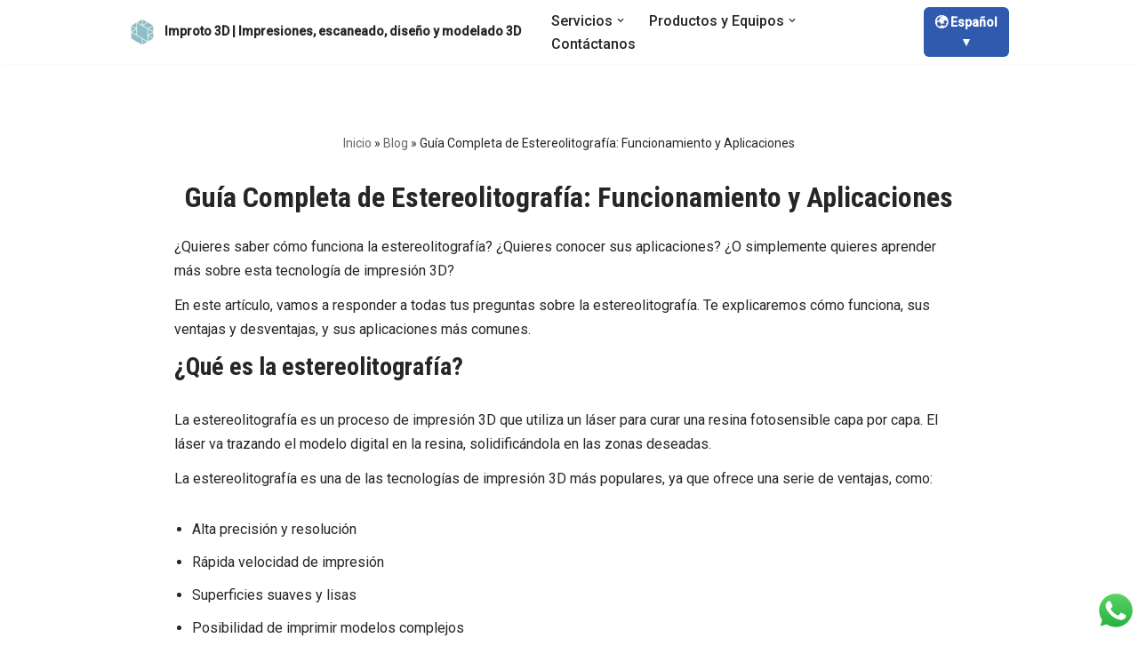

--- FILE ---
content_type: text/html; charset=UTF-8
request_url: https://www.improto3d.com/blog/estereolitografia/
body_size: 26258
content:
<!DOCTYPE html>
<html lang="es-CO">

<head>
	
	<meta charset="UTF-8">
	<meta name="viewport" content="width=device-width, initial-scale=1, minimum-scale=1">
	
	<meta name="twitter:image" content="https://www.improto3d.com/wp-content/uploads/2023/12/fondo-moderno-3D-Lila-impresiones-3d.webp"/>
	<meta name="twitter:title" content="Tu Fuente de Innovación en Tecnología 3D | IMPROTO 3D"/>
	<meta name="twitter:description" content="Expertos en tecnología 3D: Venta de impresoras 3d, escáneres 3d, software y servicios. Distribuidores de 3DSystems, Ultimaker y formlabs."/>
	
	
	<link rel="profile" href="http://gmpg.org/xfn/11">
		<meta name='robots' content='index, follow, max-image-preview:large, max-snippet:-1, max-video-preview:-1' />
	<style>img:is([sizes="auto" i], [sizes^="auto," i]) { contain-intrinsic-size: 3000px 1500px }</style>
	
	<!-- This site is optimized with the Yoast SEO plugin v26.3 - https://yoast.com/wordpress/plugins/seo/ -->
	<title>Guía Completa de Estereolitografía: Funcionamiento y Aplicaciones | Improto 3D | Impresiones, escaneado, diseño y modelado 3D</title>
	<meta name="description" content="Descubre la Estereolitografía: Precisión, rapidez y versatilidad en impresión 3D. Contáctanos para explorar su potencial. Improto 3D, expertos en impresión y diseño 3D." />
	<link rel="canonical" href="https://www.improto3d.com/blog/estereolitografia/" />
	<meta property="og:locale" content="es_ES" />
	<meta property="og:type" content="article" />
	<meta property="og:title" content="Guía Completa de Estereolitografía: Funcionamiento y Aplicaciones | Improto 3D | Impresiones, escaneado, diseño y modelado 3D" />
	<meta property="og:description" content="Descubre la Estereolitografía: Precisión, rapidez y versatilidad en impresión 3D. Contáctanos para explorar su potencial. Improto 3D, expertos en impresión y diseño 3D." />
	<meta property="og:url" content="https://www.improto3d.com/blog/estereolitografia/" />
	<meta property="og:site_name" content="Improto 3D | Impresiones, escaneado, diseño y modelado 3D" />
	<meta property="article:publisher" content="https://www.facebook.com/improto3d/" />
	<meta property="article:published_time" content="2023-12-18T17:34:52+00:00" />
	<meta property="og:image" content="https://www.improto3d.com/wp-content/uploads/2023/12/impresion-3D-por-estereolitografia-scaled.jpg" />
	<meta property="og:image:width" content="1707" />
	<meta property="og:image:height" content="2560" />
	<meta property="og:image:type" content="image/jpeg" />
	<meta name="author" content="improto3d.com" />
	<meta name="twitter:card" content="summary_large_image" />
	<meta name="twitter:creator" content="@improto3d" />
	<meta name="twitter:site" content="@improto3d" />
	<meta name="twitter:label1" content="Escrito por" />
	<meta name="twitter:data1" content="improto3d.com" />
	<meta name="twitter:label2" content="Tiempo de lectura" />
	<meta name="twitter:data2" content="3 minutos" />
	<script type="application/ld+json" class="yoast-schema-graph">{"@context":"https://schema.org","@graph":[{"@type":"Article","@id":"https://www.improto3d.com/blog/estereolitografia/#article","isPartOf":{"@id":"https://www.improto3d.com/blog/estereolitografia/"},"author":{"name":"improto3d.com","@id":"https://www.improto3d.com/#/schema/person/35e990ba6fba62efd24de8ecced3aaa7"},"headline":"Guía Completa de Estereolitografía: Funcionamiento y Aplicaciones","datePublished":"2023-12-18T17:34:52+00:00","mainEntityOfPage":{"@id":"https://www.improto3d.com/blog/estereolitografia/"},"wordCount":570,"commentCount":0,"publisher":{"@id":"https://www.improto3d.com/#organization"},"image":{"@id":"https://www.improto3d.com/blog/estereolitografia/#primaryimage"},"thumbnailUrl":"https://www.improto3d.com/wp-content/uploads/2023/12/impresion-3D-por-estereolitografia-scaled.jpg","articleSection":["Blog"],"inLanguage":"es-CO","potentialAction":[{"@type":"CommentAction","name":"Comment","target":["https://www.improto3d.com/blog/estereolitografia/#respond"]}]},{"@type":"WebPage","@id":"https://www.improto3d.com/blog/estereolitografia/","url":"https://www.improto3d.com/blog/estereolitografia/","name":"Guía Completa de Estereolitografía: Funcionamiento y Aplicaciones | Improto 3D | Impresiones, escaneado, diseño y modelado 3D","isPartOf":{"@id":"https://www.improto3d.com/#website"},"primaryImageOfPage":{"@id":"https://www.improto3d.com/blog/estereolitografia/#primaryimage"},"image":{"@id":"https://www.improto3d.com/blog/estereolitografia/#primaryimage"},"thumbnailUrl":"https://www.improto3d.com/wp-content/uploads/2023/12/impresion-3D-por-estereolitografia-scaled.jpg","datePublished":"2023-12-18T17:34:52+00:00","description":"Descubre la Estereolitografía: Precisión, rapidez y versatilidad en impresión 3D. Contáctanos para explorar su potencial. Improto 3D, expertos en impresión y diseño 3D.","breadcrumb":{"@id":"https://www.improto3d.com/blog/estereolitografia/#breadcrumb"},"inLanguage":"es-CO","potentialAction":[{"@type":"ReadAction","target":["https://www.improto3d.com/blog/estereolitografia/"]}]},{"@type":"ImageObject","inLanguage":"es-CO","@id":"https://www.improto3d.com/blog/estereolitografia/#primaryimage","url":"https://www.improto3d.com/wp-content/uploads/2023/12/impresion-3D-por-estereolitografia-scaled.jpg","contentUrl":"https://www.improto3d.com/wp-content/uploads/2023/12/impresion-3D-por-estereolitografia-scaled.jpg","width":1707,"height":2560,"caption":"impresion 3D por estereolitografia"},{"@type":"BreadcrumbList","@id":"https://www.improto3d.com/blog/estereolitografia/#breadcrumb","itemListElement":[{"@type":"ListItem","position":1,"name":"Inicio","item":"https://www.improto3d.com/"},{"@type":"ListItem","position":2,"name":"Blog","item":"https://www.improto3d.com/category/blog/"},{"@type":"ListItem","position":3,"name":"Guía Completa de Estereolitografía: Funcionamiento y Aplicaciones"}]},{"@type":"WebSite","@id":"https://www.improto3d.com/#website","url":"https://www.improto3d.com/","name":"Improto 3D | Impresiones, escaneado, diseño y modelado 3D","description":"Expertos en tecnología 3D: Venta de impresoras, escáneres, software y servicios. Distribuidores de 3DSystems, Ultimaker y formlabs.","publisher":{"@id":"https://www.improto3d.com/#organization"},"potentialAction":[{"@type":"SearchAction","target":{"@type":"EntryPoint","urlTemplate":"https://www.improto3d.com/?s={search_term_string}"},"query-input":{"@type":"PropertyValueSpecification","valueRequired":true,"valueName":"search_term_string"}}],"inLanguage":"es-CO"},{"@type":"Organization","@id":"https://www.improto3d.com/#organization","name":"Improto 3D","url":"https://www.improto3d.com/","logo":{"@type":"ImageObject","inLanguage":"es-CO","@id":"https://www.improto3d.com/#/schema/logo/image/","url":"https://www.improto3d.com/wp-content/uploads/2023/10/logtipo-improto3D.png","contentUrl":"https://www.improto3d.com/wp-content/uploads/2023/10/logtipo-improto3D.png","width":955,"height":588,"caption":"Improto 3D"},"image":{"@id":"https://www.improto3d.com/#/schema/logo/image/"},"sameAs":["https://www.facebook.com/improto3d/","https://x.com/improto3d","https://www.linkedin.com/company/improto-s-a-s/about/","https://www.instagram.com/improto3d/"]},{"@type":"Person","@id":"https://www.improto3d.com/#/schema/person/35e990ba6fba62efd24de8ecced3aaa7","name":"improto3d.com","image":{"@type":"ImageObject","inLanguage":"es-CO","@id":"https://www.improto3d.com/#/schema/person/image/","url":"https://secure.gravatar.com/avatar/7e7a88ca68aba8d8de947bb3a70188b8f65aac0c142c4469a0cb785a3bead7c8?s=96&d=mm&r=g","contentUrl":"https://secure.gravatar.com/avatar/7e7a88ca68aba8d8de947bb3a70188b8f65aac0c142c4469a0cb785a3bead7c8?s=96&d=mm&r=g","caption":"improto3d.com"},"sameAs":["https://improto3d.com"]}]}</script>
	<!-- / Yoast SEO plugin. -->


<link rel='dns-prefetch' href='//www.googletagmanager.com' />
<link rel='dns-prefetch' href='//fonts.googleapis.com' />
<link rel="alternate" type="application/rss+xml" title="Improto 3D | Impresiones, escaneado, diseño y modelado 3D &raquo; Feed" href="https://www.improto3d.com/feed/" />
<link rel="alternate" type="application/rss+xml" title="Improto 3D | Impresiones, escaneado, diseño y modelado 3D &raquo; RSS de los comentarios" href="https://www.improto3d.com/comments/feed/" />
<link rel="alternate" type="application/rss+xml" title="Improto 3D | Impresiones, escaneado, diseño y modelado 3D &raquo; Guía Completa de Estereolitografía: Funcionamiento y Aplicaciones RSS de los comentarios" href="https://www.improto3d.com/blog/estereolitografia/feed/" />
        <!-- Google Tag Manager -->
        <script>(function(w,d,s,l,i){w[l]=w[l]||[];w[l].push({'gtm.start':
        new Date().getTime(),event:'gtm.js'});var f=d.getElementsByTagName(s)[0],
        j=d.createElement(s),dl=l!='dataLayer'?'&l='+l:'';j.async=true;j.src=
        'https://www.googletagmanager.com/gtm.js?id='+i+dl;f.parentNode.insertBefore(j,f);
        })(window,document,'script','dataLayer','GTM-WHSQTHZ4');</script>
        <!-- End Google Tag Manager -->
        <script type="text/javascript">
/* <![CDATA[ */
window._wpemojiSettings = {"baseUrl":"https:\/\/s.w.org\/images\/core\/emoji\/16.0.1\/72x72\/","ext":".png","svgUrl":"https:\/\/s.w.org\/images\/core\/emoji\/16.0.1\/svg\/","svgExt":".svg","source":{"concatemoji":"https:\/\/www.improto3d.com\/wp-includes\/js\/wp-emoji-release.min.js?ver=6.8.3"}};
/*! This file is auto-generated */
!function(s,n){var o,i,e;function c(e){try{var t={supportTests:e,timestamp:(new Date).valueOf()};sessionStorage.setItem(o,JSON.stringify(t))}catch(e){}}function p(e,t,n){e.clearRect(0,0,e.canvas.width,e.canvas.height),e.fillText(t,0,0);var t=new Uint32Array(e.getImageData(0,0,e.canvas.width,e.canvas.height).data),a=(e.clearRect(0,0,e.canvas.width,e.canvas.height),e.fillText(n,0,0),new Uint32Array(e.getImageData(0,0,e.canvas.width,e.canvas.height).data));return t.every(function(e,t){return e===a[t]})}function u(e,t){e.clearRect(0,0,e.canvas.width,e.canvas.height),e.fillText(t,0,0);for(var n=e.getImageData(16,16,1,1),a=0;a<n.data.length;a++)if(0!==n.data[a])return!1;return!0}function f(e,t,n,a){switch(t){case"flag":return n(e,"\ud83c\udff3\ufe0f\u200d\u26a7\ufe0f","\ud83c\udff3\ufe0f\u200b\u26a7\ufe0f")?!1:!n(e,"\ud83c\udde8\ud83c\uddf6","\ud83c\udde8\u200b\ud83c\uddf6")&&!n(e,"\ud83c\udff4\udb40\udc67\udb40\udc62\udb40\udc65\udb40\udc6e\udb40\udc67\udb40\udc7f","\ud83c\udff4\u200b\udb40\udc67\u200b\udb40\udc62\u200b\udb40\udc65\u200b\udb40\udc6e\u200b\udb40\udc67\u200b\udb40\udc7f");case"emoji":return!a(e,"\ud83e\udedf")}return!1}function g(e,t,n,a){var r="undefined"!=typeof WorkerGlobalScope&&self instanceof WorkerGlobalScope?new OffscreenCanvas(300,150):s.createElement("canvas"),o=r.getContext("2d",{willReadFrequently:!0}),i=(o.textBaseline="top",o.font="600 32px Arial",{});return e.forEach(function(e){i[e]=t(o,e,n,a)}),i}function t(e){var t=s.createElement("script");t.src=e,t.defer=!0,s.head.appendChild(t)}"undefined"!=typeof Promise&&(o="wpEmojiSettingsSupports",i=["flag","emoji"],n.supports={everything:!0,everythingExceptFlag:!0},e=new Promise(function(e){s.addEventListener("DOMContentLoaded",e,{once:!0})}),new Promise(function(t){var n=function(){try{var e=JSON.parse(sessionStorage.getItem(o));if("object"==typeof e&&"number"==typeof e.timestamp&&(new Date).valueOf()<e.timestamp+604800&&"object"==typeof e.supportTests)return e.supportTests}catch(e){}return null}();if(!n){if("undefined"!=typeof Worker&&"undefined"!=typeof OffscreenCanvas&&"undefined"!=typeof URL&&URL.createObjectURL&&"undefined"!=typeof Blob)try{var e="postMessage("+g.toString()+"("+[JSON.stringify(i),f.toString(),p.toString(),u.toString()].join(",")+"));",a=new Blob([e],{type:"text/javascript"}),r=new Worker(URL.createObjectURL(a),{name:"wpTestEmojiSupports"});return void(r.onmessage=function(e){c(n=e.data),r.terminate(),t(n)})}catch(e){}c(n=g(i,f,p,u))}t(n)}).then(function(e){for(var t in e)n.supports[t]=e[t],n.supports.everything=n.supports.everything&&n.supports[t],"flag"!==t&&(n.supports.everythingExceptFlag=n.supports.everythingExceptFlag&&n.supports[t]);n.supports.everythingExceptFlag=n.supports.everythingExceptFlag&&!n.supports.flag,n.DOMReady=!1,n.readyCallback=function(){n.DOMReady=!0}}).then(function(){return e}).then(function(){var e;n.supports.everything||(n.readyCallback(),(e=n.source||{}).concatemoji?t(e.concatemoji):e.wpemoji&&e.twemoji&&(t(e.twemoji),t(e.wpemoji)))}))}((window,document),window._wpemojiSettings);
/* ]]> */
</script>

<style id='wp-emoji-styles-inline-css' type='text/css'>

	img.wp-smiley, img.emoji {
		display: inline !important;
		border: none !important;
		box-shadow: none !important;
		height: 1em !important;
		width: 1em !important;
		margin: 0 0.07em !important;
		vertical-align: -0.1em !important;
		background: none !important;
		padding: 0 !important;
	}
</style>
<link rel='stylesheet' id='wp-block-library-css' href='https://www.improto3d.com/wp-includes/css/dist/block-library/style.min.css?ver=6.8.3' type='text/css' media='all' />
<style id='classic-theme-styles-inline-css' type='text/css'>
/*! This file is auto-generated */
.wp-block-button__link{color:#fff;background-color:#32373c;border-radius:9999px;box-shadow:none;text-decoration:none;padding:calc(.667em + 2px) calc(1.333em + 2px);font-size:1.125em}.wp-block-file__button{background:#32373c;color:#fff;text-decoration:none}
</style>
<style id='global-styles-inline-css' type='text/css'>
:root{--wp--preset--aspect-ratio--square: 1;--wp--preset--aspect-ratio--4-3: 4/3;--wp--preset--aspect-ratio--3-4: 3/4;--wp--preset--aspect-ratio--3-2: 3/2;--wp--preset--aspect-ratio--2-3: 2/3;--wp--preset--aspect-ratio--16-9: 16/9;--wp--preset--aspect-ratio--9-16: 9/16;--wp--preset--color--black: #000000;--wp--preset--color--cyan-bluish-gray: #abb8c3;--wp--preset--color--white: #ffffff;--wp--preset--color--pale-pink: #f78da7;--wp--preset--color--vivid-red: #cf2e2e;--wp--preset--color--luminous-vivid-orange: #ff6900;--wp--preset--color--luminous-vivid-amber: #fcb900;--wp--preset--color--light-green-cyan: #7bdcb5;--wp--preset--color--vivid-green-cyan: #00d084;--wp--preset--color--pale-cyan-blue: #8ed1fc;--wp--preset--color--vivid-cyan-blue: #0693e3;--wp--preset--color--vivid-purple: #9b51e0;--wp--preset--color--neve-link-color: var(--nv-primary-accent);--wp--preset--color--neve-link-hover-color: var(--nv-secondary-accent);--wp--preset--color--nv-site-bg: var(--nv-site-bg);--wp--preset--color--nv-light-bg: var(--nv-light-bg);--wp--preset--color--nv-dark-bg: var(--nv-dark-bg);--wp--preset--color--neve-text-color: var(--nv-text-color);--wp--preset--color--nv-text-dark-bg: var(--nv-text-dark-bg);--wp--preset--color--nv-c-1: var(--nv-c-1);--wp--preset--color--nv-c-2: var(--nv-c-2);--wp--preset--gradient--vivid-cyan-blue-to-vivid-purple: linear-gradient(135deg,rgba(6,147,227,1) 0%,rgb(155,81,224) 100%);--wp--preset--gradient--light-green-cyan-to-vivid-green-cyan: linear-gradient(135deg,rgb(122,220,180) 0%,rgb(0,208,130) 100%);--wp--preset--gradient--luminous-vivid-amber-to-luminous-vivid-orange: linear-gradient(135deg,rgba(252,185,0,1) 0%,rgba(255,105,0,1) 100%);--wp--preset--gradient--luminous-vivid-orange-to-vivid-red: linear-gradient(135deg,rgba(255,105,0,1) 0%,rgb(207,46,46) 100%);--wp--preset--gradient--very-light-gray-to-cyan-bluish-gray: linear-gradient(135deg,rgb(238,238,238) 0%,rgb(169,184,195) 100%);--wp--preset--gradient--cool-to-warm-spectrum: linear-gradient(135deg,rgb(74,234,220) 0%,rgb(151,120,209) 20%,rgb(207,42,186) 40%,rgb(238,44,130) 60%,rgb(251,105,98) 80%,rgb(254,248,76) 100%);--wp--preset--gradient--blush-light-purple: linear-gradient(135deg,rgb(255,206,236) 0%,rgb(152,150,240) 100%);--wp--preset--gradient--blush-bordeaux: linear-gradient(135deg,rgb(254,205,165) 0%,rgb(254,45,45) 50%,rgb(107,0,62) 100%);--wp--preset--gradient--luminous-dusk: linear-gradient(135deg,rgb(255,203,112) 0%,rgb(199,81,192) 50%,rgb(65,88,208) 100%);--wp--preset--gradient--pale-ocean: linear-gradient(135deg,rgb(255,245,203) 0%,rgb(182,227,212) 50%,rgb(51,167,181) 100%);--wp--preset--gradient--electric-grass: linear-gradient(135deg,rgb(202,248,128) 0%,rgb(113,206,126) 100%);--wp--preset--gradient--midnight: linear-gradient(135deg,rgb(2,3,129) 0%,rgb(40,116,252) 100%);--wp--preset--font-size--small: 13px;--wp--preset--font-size--medium: 20px;--wp--preset--font-size--large: 36px;--wp--preset--font-size--x-large: 42px;--wp--preset--spacing--20: 0.44rem;--wp--preset--spacing--30: 0.67rem;--wp--preset--spacing--40: 1rem;--wp--preset--spacing--50: 1.5rem;--wp--preset--spacing--60: 2.25rem;--wp--preset--spacing--70: 3.38rem;--wp--preset--spacing--80: 5.06rem;--wp--preset--shadow--natural: 6px 6px 9px rgba(0, 0, 0, 0.2);--wp--preset--shadow--deep: 12px 12px 50px rgba(0, 0, 0, 0.4);--wp--preset--shadow--sharp: 6px 6px 0px rgba(0, 0, 0, 0.2);--wp--preset--shadow--outlined: 6px 6px 0px -3px rgba(255, 255, 255, 1), 6px 6px rgba(0, 0, 0, 1);--wp--preset--shadow--crisp: 6px 6px 0px rgba(0, 0, 0, 1);}:where(.is-layout-flex){gap: 0.5em;}:where(.is-layout-grid){gap: 0.5em;}body .is-layout-flex{display: flex;}.is-layout-flex{flex-wrap: wrap;align-items: center;}.is-layout-flex > :is(*, div){margin: 0;}body .is-layout-grid{display: grid;}.is-layout-grid > :is(*, div){margin: 0;}:where(.wp-block-columns.is-layout-flex){gap: 2em;}:where(.wp-block-columns.is-layout-grid){gap: 2em;}:where(.wp-block-post-template.is-layout-flex){gap: 1.25em;}:where(.wp-block-post-template.is-layout-grid){gap: 1.25em;}.has-black-color{color: var(--wp--preset--color--black) !important;}.has-cyan-bluish-gray-color{color: var(--wp--preset--color--cyan-bluish-gray) !important;}.has-white-color{color: var(--wp--preset--color--white) !important;}.has-pale-pink-color{color: var(--wp--preset--color--pale-pink) !important;}.has-vivid-red-color{color: var(--wp--preset--color--vivid-red) !important;}.has-luminous-vivid-orange-color{color: var(--wp--preset--color--luminous-vivid-orange) !important;}.has-luminous-vivid-amber-color{color: var(--wp--preset--color--luminous-vivid-amber) !important;}.has-light-green-cyan-color{color: var(--wp--preset--color--light-green-cyan) !important;}.has-vivid-green-cyan-color{color: var(--wp--preset--color--vivid-green-cyan) !important;}.has-pale-cyan-blue-color{color: var(--wp--preset--color--pale-cyan-blue) !important;}.has-vivid-cyan-blue-color{color: var(--wp--preset--color--vivid-cyan-blue) !important;}.has-vivid-purple-color{color: var(--wp--preset--color--vivid-purple) !important;}.has-neve-link-color-color{color: var(--wp--preset--color--neve-link-color) !important;}.has-neve-link-hover-color-color{color: var(--wp--preset--color--neve-link-hover-color) !important;}.has-nv-site-bg-color{color: var(--wp--preset--color--nv-site-bg) !important;}.has-nv-light-bg-color{color: var(--wp--preset--color--nv-light-bg) !important;}.has-nv-dark-bg-color{color: var(--wp--preset--color--nv-dark-bg) !important;}.has-neve-text-color-color{color: var(--wp--preset--color--neve-text-color) !important;}.has-nv-text-dark-bg-color{color: var(--wp--preset--color--nv-text-dark-bg) !important;}.has-nv-c-1-color{color: var(--wp--preset--color--nv-c-1) !important;}.has-nv-c-2-color{color: var(--wp--preset--color--nv-c-2) !important;}.has-black-background-color{background-color: var(--wp--preset--color--black) !important;}.has-cyan-bluish-gray-background-color{background-color: var(--wp--preset--color--cyan-bluish-gray) !important;}.has-white-background-color{background-color: var(--wp--preset--color--white) !important;}.has-pale-pink-background-color{background-color: var(--wp--preset--color--pale-pink) !important;}.has-vivid-red-background-color{background-color: var(--wp--preset--color--vivid-red) !important;}.has-luminous-vivid-orange-background-color{background-color: var(--wp--preset--color--luminous-vivid-orange) !important;}.has-luminous-vivid-amber-background-color{background-color: var(--wp--preset--color--luminous-vivid-amber) !important;}.has-light-green-cyan-background-color{background-color: var(--wp--preset--color--light-green-cyan) !important;}.has-vivid-green-cyan-background-color{background-color: var(--wp--preset--color--vivid-green-cyan) !important;}.has-pale-cyan-blue-background-color{background-color: var(--wp--preset--color--pale-cyan-blue) !important;}.has-vivid-cyan-blue-background-color{background-color: var(--wp--preset--color--vivid-cyan-blue) !important;}.has-vivid-purple-background-color{background-color: var(--wp--preset--color--vivid-purple) !important;}.has-neve-link-color-background-color{background-color: var(--wp--preset--color--neve-link-color) !important;}.has-neve-link-hover-color-background-color{background-color: var(--wp--preset--color--neve-link-hover-color) !important;}.has-nv-site-bg-background-color{background-color: var(--wp--preset--color--nv-site-bg) !important;}.has-nv-light-bg-background-color{background-color: var(--wp--preset--color--nv-light-bg) !important;}.has-nv-dark-bg-background-color{background-color: var(--wp--preset--color--nv-dark-bg) !important;}.has-neve-text-color-background-color{background-color: var(--wp--preset--color--neve-text-color) !important;}.has-nv-text-dark-bg-background-color{background-color: var(--wp--preset--color--nv-text-dark-bg) !important;}.has-nv-c-1-background-color{background-color: var(--wp--preset--color--nv-c-1) !important;}.has-nv-c-2-background-color{background-color: var(--wp--preset--color--nv-c-2) !important;}.has-black-border-color{border-color: var(--wp--preset--color--black) !important;}.has-cyan-bluish-gray-border-color{border-color: var(--wp--preset--color--cyan-bluish-gray) !important;}.has-white-border-color{border-color: var(--wp--preset--color--white) !important;}.has-pale-pink-border-color{border-color: var(--wp--preset--color--pale-pink) !important;}.has-vivid-red-border-color{border-color: var(--wp--preset--color--vivid-red) !important;}.has-luminous-vivid-orange-border-color{border-color: var(--wp--preset--color--luminous-vivid-orange) !important;}.has-luminous-vivid-amber-border-color{border-color: var(--wp--preset--color--luminous-vivid-amber) !important;}.has-light-green-cyan-border-color{border-color: var(--wp--preset--color--light-green-cyan) !important;}.has-vivid-green-cyan-border-color{border-color: var(--wp--preset--color--vivid-green-cyan) !important;}.has-pale-cyan-blue-border-color{border-color: var(--wp--preset--color--pale-cyan-blue) !important;}.has-vivid-cyan-blue-border-color{border-color: var(--wp--preset--color--vivid-cyan-blue) !important;}.has-vivid-purple-border-color{border-color: var(--wp--preset--color--vivid-purple) !important;}.has-neve-link-color-border-color{border-color: var(--wp--preset--color--neve-link-color) !important;}.has-neve-link-hover-color-border-color{border-color: var(--wp--preset--color--neve-link-hover-color) !important;}.has-nv-site-bg-border-color{border-color: var(--wp--preset--color--nv-site-bg) !important;}.has-nv-light-bg-border-color{border-color: var(--wp--preset--color--nv-light-bg) !important;}.has-nv-dark-bg-border-color{border-color: var(--wp--preset--color--nv-dark-bg) !important;}.has-neve-text-color-border-color{border-color: var(--wp--preset--color--neve-text-color) !important;}.has-nv-text-dark-bg-border-color{border-color: var(--wp--preset--color--nv-text-dark-bg) !important;}.has-nv-c-1-border-color{border-color: var(--wp--preset--color--nv-c-1) !important;}.has-nv-c-2-border-color{border-color: var(--wp--preset--color--nv-c-2) !important;}.has-vivid-cyan-blue-to-vivid-purple-gradient-background{background: var(--wp--preset--gradient--vivid-cyan-blue-to-vivid-purple) !important;}.has-light-green-cyan-to-vivid-green-cyan-gradient-background{background: var(--wp--preset--gradient--light-green-cyan-to-vivid-green-cyan) !important;}.has-luminous-vivid-amber-to-luminous-vivid-orange-gradient-background{background: var(--wp--preset--gradient--luminous-vivid-amber-to-luminous-vivid-orange) !important;}.has-luminous-vivid-orange-to-vivid-red-gradient-background{background: var(--wp--preset--gradient--luminous-vivid-orange-to-vivid-red) !important;}.has-very-light-gray-to-cyan-bluish-gray-gradient-background{background: var(--wp--preset--gradient--very-light-gray-to-cyan-bluish-gray) !important;}.has-cool-to-warm-spectrum-gradient-background{background: var(--wp--preset--gradient--cool-to-warm-spectrum) !important;}.has-blush-light-purple-gradient-background{background: var(--wp--preset--gradient--blush-light-purple) !important;}.has-blush-bordeaux-gradient-background{background: var(--wp--preset--gradient--blush-bordeaux) !important;}.has-luminous-dusk-gradient-background{background: var(--wp--preset--gradient--luminous-dusk) !important;}.has-pale-ocean-gradient-background{background: var(--wp--preset--gradient--pale-ocean) !important;}.has-electric-grass-gradient-background{background: var(--wp--preset--gradient--electric-grass) !important;}.has-midnight-gradient-background{background: var(--wp--preset--gradient--midnight) !important;}.has-small-font-size{font-size: var(--wp--preset--font-size--small) !important;}.has-medium-font-size{font-size: var(--wp--preset--font-size--medium) !important;}.has-large-font-size{font-size: var(--wp--preset--font-size--large) !important;}.has-x-large-font-size{font-size: var(--wp--preset--font-size--x-large) !important;}
:where(.wp-block-post-template.is-layout-flex){gap: 1.25em;}:where(.wp-block-post-template.is-layout-grid){gap: 1.25em;}
:where(.wp-block-columns.is-layout-flex){gap: 2em;}:where(.wp-block-columns.is-layout-grid){gap: 2em;}
:root :where(.wp-block-pullquote){font-size: 1.5em;line-height: 1.6;}
</style>
<link rel='stylesheet' id='contact-form-7-css' href='https://www.improto3d.com/wp-content/plugins/contact-form-7/includes/css/styles.css?ver=6.1.3' type='text/css' media='all' />
<link rel='stylesheet' id='neve-style-css' href='https://www.improto3d.com/wp-content/themes/neve/style-main-new.min.css?ver=3.7.4' type='text/css' media='all' />
<style id='neve-style-inline-css' type='text/css'>
.page .neve-main, .single:not(.single-product) .neve-main{ margin:var(--c-vspace) }
.nv-meta-list li.meta:not(:last-child):after { content:"/" }.nv-meta-list .no-mobile{
			display:none;
		}.nv-meta-list li.last::after{
			content: ""!important;
		}@media (min-width: 769px) {
			.nv-meta-list .no-mobile {
				display: inline-block;
			}
			.nv-meta-list li.last:not(:last-child)::after {
		 		content: "/" !important;
			}
		}
 :root{ --container: 748px;--postwidth:100%; --primarybtnbg: var(--nv-primary-accent); --primarybtnhoverbg: var(--nv-primary-accent); --primarybtncolor: #fff; --secondarybtncolor: var(--nv-primary-accent); --primarybtnhovercolor: #fff; --secondarybtnhovercolor: var(--nv-primary-accent);--primarybtnborderradius:3px;--secondarybtnborderradius:3px;--secondarybtnborderwidth:3px;--btnpadding:13px 15px;--primarybtnpadding:13px 15px;--secondarybtnpadding:calc(13px - 3px) calc(15px - 3px); --bodyfontfamily: Roboto; --bodyfontsize: 14px; --bodylineheight: 1.6em; --bodyletterspacing: 0px; --bodyfontweight: 400; --bodytexttransform: none; --headingsfontfamily: "Roboto Condensed"; --h1fontsize: 28px; --h1fontweight: 700; --h1lineheight: 1.2em; --h1letterspacing: 0px; --h1texttransform: none; --h2fontsize: 24px; --h2fontweight: 700; --h2lineheight: 1.3em; --h2letterspacing: 0px; --h2texttransform: none; --h3fontsize: 20px; --h3fontweight: 700; --h3lineheight: 1.4em; --h3letterspacing: 0px; --h3texttransform: none; --h4fontsize: 18px; --h4fontweight: 700; --h4lineheight: 1.6em; --h4letterspacing: 0px; --h4texttransform: none; --h5fontsize: 16px; --h5fontweight: 700; --h5lineheight: 1.6em; --h5letterspacing: 0px; --h5texttransform: none; --h6fontsize: 14px; --h6fontweight: 700; --h6lineheight: 1.6; --h6letterspacing: 0px; --h6texttransform: none;--formfieldborderwidth:2px;--formfieldborderradius:3px; --formfieldbgcolor: var(--nv-site-bg); --formfieldbordercolor: #dddddd; --formfieldcolor: var(--nv-text-color);--formfieldpadding:8px; } .single-post-container .alignfull > [class*="__inner-container"], .single-post-container .alignwide > [class*="__inner-container"]{ max-width:718px } .nv-meta-list{ --avatarsize: 20px; } .single .nv-meta-list{ --avatarsize: 20px; } .nv-post-cover{ --height: 250px;--padding:40px 15px;--justify: center; --textalign: center; --valign: center; } .nv-post-cover .nv-title-meta-wrap, .nv-page-title-wrap, .entry-header{ --textalign: center; } .nv-is-boxed.nv-title-meta-wrap{ --padding:40px 15px; --bgcolor: var(--nv-dark-bg); } .nv-overlay{ --opacity: 50; --blendmode: normal; } .nv-is-boxed.nv-comments-wrap{ --padding:20px; } .nv-is-boxed.comment-respond{ --padding:20px; } .nv-single-post-wrap{ --spacing: 16px; } .single:not(.single-product), .page{ --c-vspace:16px 0 16px 0;; } .global-styled{ --bgcolor: var(--nv-site-bg); } .header-top{ --rowbcolor: var(--nv-light-bg); --color: var(--nv-text-color); --bgcolor: var(--nv-site-bg); } .header-main{ --rowbcolor: var(--nv-light-bg); --color: var(--nv-text-color); --bgcolor: var(--nv-site-bg); } .header-bottom{ --rowbcolor: var(--nv-light-bg); --color: var(--nv-text-color); --bgcolor: var(--nv-site-bg); } .header-menu-sidebar-bg{ --justify: flex-start; --textalign: left;--flexg: 1;--wrapdropdownwidth: auto; --color: var(--nv-text-color); --bgcolor: var(--nv-site-bg); } .header-menu-sidebar{ width: 360px; } .builder-item--logo{ --maxwidth: 28px; --fs: 12px;--padding:10px 0;--margin:0; --textalign: center;--justify: center; } .builder-item--nav-icon,.header-menu-sidebar .close-sidebar-panel .navbar-toggle{ --borderradius:0;--borderwidth:0; } .builder-item--nav-icon{ --label-margin:0 4px 0 0;;--padding:10px 8px;--margin:0; } .builder-item--primary-menu{ --hovercolor: var(--nv-secondary-accent); --hovertextcolor: var(--nv-text-color); --activecolor: var(--nv-primary-accent); --spacing: 20px; --height: 25px;--padding:0;--margin:0; --fontsize: 1em; --lineheight: 1.6; --letterspacing: 0px; --fontweight: 500; --texttransform: none; --iconsize: 1em; } .hfg-is-group.has-primary-menu .inherit-ff{ --inheritedfw: 500; } .builder-item--custom_html{ --padding:0;--margin:0; --fontsize: 1em; --lineheight: 1.6; --letterspacing: 0px; --fontweight: 500; --texttransform: none; --iconsize: 1em; --textalign: left;--justify: flex-start; } .footer-top-inner .row{ grid-template-columns:1fr 1fr 1fr; --valign: flex-start; } .footer-top{ --rowbcolor: var(--nv-light-bg); --color: var(--nv-text-color); --bgcolor: var(--nv-site-bg); } .footer-main-inner .row{ grid-template-columns:1fr 1fr 1fr; --valign: flex-start; } .footer-main{ --rowbcolor: var(--nv-light-bg); --color: var(--nv-text-color); --bgcolor: var(--nv-site-bg); } .footer-bottom-inner .row{ grid-template-columns:1fr; --valign: flex-start; } .footer-bottom{ --rowbcolor: var(--nv-light-bg); --color: var(--nv-text-dark-bg); --bgcolor: var(--nv-dark-bg); } .builder-item--footer-four-widgets{ --padding:0;--margin:0; --textalign: left;--justify: flex-start; } @media(min-width: 576px){ :root{ --container: 992px;--postwidth:50%;--btnpadding:13px 15px;--primarybtnpadding:13px 15px;--secondarybtnpadding:calc(13px - 3px) calc(15px - 3px); --bodyfontsize: 16px; --bodylineheight: 1.6em; --bodyletterspacing: 0px; --h1fontsize: 38px; --h1lineheight: 1.2em; --h1letterspacing: 0px; --h2fontsize: 30px; --h2lineheight: 1.2em; --h2letterspacing: 0px; --h3fontsize: 26px; --h3lineheight: 1.4em; --h3letterspacing: 0px; --h4fontsize: 22px; --h4lineheight: 1.5em; --h4letterspacing: 0px; --h5fontsize: 18px; --h5lineheight: 1.6em; --h5letterspacing: 0px; --h6fontsize: 14px; --h6lineheight: 1.6; --h6letterspacing: 0px; } .single-post-container .alignfull > [class*="__inner-container"], .single-post-container .alignwide > [class*="__inner-container"]{ max-width:962px } .nv-meta-list{ --avatarsize: 20px; } .single .nv-meta-list{ --avatarsize: 20px; } .nv-post-cover{ --height: 320px;--padding:60px 30px;--justify: center; --textalign: center; --valign: center; } .nv-post-cover .nv-title-meta-wrap, .nv-page-title-wrap, .entry-header{ --textalign: center; } .nv-is-boxed.nv-title-meta-wrap{ --padding:60px 30px; } .nv-is-boxed.nv-comments-wrap{ --padding:30px; } .nv-is-boxed.comment-respond{ --padding:30px; } .nv-single-post-wrap{ --spacing: 20px; } .single:not(.single-product), .page{ --c-vspace:16px 0 16px 0;; } .header-menu-sidebar-bg{ --justify: flex-start; --textalign: left;--flexg: 1;--wrapdropdownwidth: auto; } .header-menu-sidebar{ width: 360px; } .builder-item--logo{ --maxwidth: 40px; --fs: 16px;--padding:10px 0;--margin:0; --textalign: center;--justify: center; } .builder-item--nav-icon{ --label-margin:0 5px 0 0;;--padding:10px 15px;--margin:0; } .builder-item--primary-menu{ --spacing: 20px; --height: 25px;--padding:0;--margin:0; --fontsize: 1em; --lineheight: 1.6; --letterspacing: 0px; --iconsize: 1em; } .builder-item--custom_html{ --padding:0;--margin:0; --fontsize: 1em; --lineheight: 1.6; --letterspacing: 0px; --iconsize: 1em; --textalign: left;--justify: flex-start; } .builder-item--footer-four-widgets{ --padding:0;--margin:0; --textalign: left;--justify: flex-start; } }@media(min-width: 960px){ :root{ --container: 1020px;--postwidth:33.333333333333%;--btnpadding:13px 15px;--primarybtnpadding:13px 15px;--secondarybtnpadding:calc(13px - 3px) calc(15px - 3px); --bodyfontsize: 16px; --bodylineheight: 1.7em; --bodyletterspacing: 0px; --h1fontsize: 32px; --h1lineheight: 1.1em; --h1letterspacing: 0px; --h2fontsize: 28px; --h2lineheight: 1.2em; --h2letterspacing: 0px; --h3fontsize: 24px; --h3lineheight: 1.4em; --h3letterspacing: 0px; --h4fontsize: 20px; --h4lineheight: 1.5em; --h4letterspacing: 0px; --h5fontsize: 18px; --h5lineheight: 1.6em; --h5letterspacing: 0px; --h6fontsize: 16px; --h6lineheight: 1.6; --h6letterspacing: 0px; --formfieldfontsize: 014px; --formfieldlineheight: 14px; --formfieldletterspacing: 0px; --formlabelfontsize: 14px; --formlabellineheight: 14px; --formlabelletterspacing: 0; } body:not(.single):not(.archive):not(.blog):not(.search):not(.error404) .neve-main > .container .col, body.post-type-archive-course .neve-main > .container .col, body.post-type-archive-llms_membership .neve-main > .container .col{ max-width: 100%; } body:not(.single):not(.archive):not(.blog):not(.search):not(.error404) .nv-sidebar-wrap, body.post-type-archive-course .nv-sidebar-wrap, body.post-type-archive-llms_membership .nv-sidebar-wrap{ max-width: 0%; } .neve-main > .archive-container .nv-index-posts.col{ max-width: 100%; } .neve-main > .archive-container .nv-sidebar-wrap{ max-width: 0%; } .neve-main > .single-post-container .nv-single-post-wrap.col{ max-width: 90%; } .single-post-container .alignfull > [class*="__inner-container"], .single-post-container .alignwide > [class*="__inner-container"]{ max-width:888px } .container-fluid.single-post-container .alignfull > [class*="__inner-container"], .container-fluid.single-post-container .alignwide > [class*="__inner-container"]{ max-width:calc(90% + 15px) } .neve-main > .single-post-container .nv-sidebar-wrap{ max-width: 10%; } .nv-meta-list{ --avatarsize: 20px; } .single .nv-meta-list{ --avatarsize: 20px; } .nv-post-cover{ --height: 400px;--padding:60px 40px;--justify: center; --textalign: center; --valign: center; } .nv-post-cover .nv-title-meta-wrap, .nv-page-title-wrap, .entry-header{ --textalign: center; } .nv-is-boxed.nv-title-meta-wrap{ --padding:60px 40px; } .nv-is-boxed.nv-comments-wrap{ --padding:40px; } .nv-is-boxed.comment-respond{ --padding:40px; } .nv-single-post-wrap{ --spacing: 24px; } .single:not(.single-product), .page{ --c-vspace:16px 0 16px 0;; } .header-menu-sidebar-bg{ --justify: flex-start; --textalign: left;--flexg: 1;--wrapdropdownwidth: auto; } .header-menu-sidebar{ width: 360px; } .builder-item--logo{ --maxwidth: 30px; --fs: 14px;--padding:10px 0;--margin:0; --textalign: center;--justify: center; } .builder-item--nav-icon{ --label-margin:0 5px 0 0;;--padding:10px 15px;--margin:0; } .builder-item--primary-menu{ --spacing: 20px; --height: 25px;--padding:0;--margin:0; --fontsize: 1em; --lineheight: 1.6; --letterspacing: 0px; --iconsize: 1em; } .builder-item--custom_html{ --padding:0;--margin:0; --fontsize: 1em; --lineheight: 1.6; --letterspacing: 0px; --iconsize: 1em; --textalign: left;--justify: flex-start; } .builder-item--footer-four-widgets{ --padding:0;--margin:0; --textalign: left;--justify: flex-start; } }:root{--nv-primary-accent:#2f5aae;--nv-secondary-accent:#2f5aae;--nv-site-bg:#ffffff;--nv-light-bg:#f4f5f7;--nv-dark-bg:#121212;--nv-text-color:#272626;--nv-text-dark-bg:#ffffff;--nv-c-1:#9463ae;--nv-c-2:#be574b;--nv-fallback-ff:Arial, Helvetica, sans-serif;}
</style>
<link rel='stylesheet' id='neve-google-font-roboto-css' href='//fonts.googleapis.com/css?family=Roboto%3A400%2C500&#038;display=swap&#038;ver=3.7.4' type='text/css' media='all' />
<link rel='stylesheet' id='neve-google-font-roboto-condensed-css' href='//fonts.googleapis.com/css?family=Roboto+Condensed%3A400%2C700&#038;display=swap&#038;ver=3.7.4' type='text/css' media='all' />
<!--n2css--><!--n2js-->
<!-- Google tag (gtag.js) snippet added by Site Kit -->
<!-- Fragmento de código de Google Analytics añadido por Site Kit -->
<script type="text/javascript" src="https://www.googletagmanager.com/gtag/js?id=GT-P82HPT3" id="google_gtagjs-js" async></script>
<script type="text/javascript" id="google_gtagjs-js-after">
/* <![CDATA[ */
window.dataLayer = window.dataLayer || [];function gtag(){dataLayer.push(arguments);}
gtag("set","linker",{"domains":["www.improto3d.com"]});
gtag("js", new Date());
gtag("set", "developer_id.dZTNiMT", true);
gtag("config", "GT-P82HPT3");
/* ]]> */
</script>
<link rel="https://api.w.org/" href="https://www.improto3d.com/wp-json/" /><link rel="alternate" title="JSON" type="application/json" href="https://www.improto3d.com/wp-json/wp/v2/posts/638" /><link rel="EditURI" type="application/rsd+xml" title="RSD" href="https://www.improto3d.com/xmlrpc.php?rsd" />
<meta name="generator" content="WordPress 6.8.3" />
<link rel='shortlink' href='https://www.improto3d.com/?p=638' />
<link rel="alternate" title="oEmbed (JSON)" type="application/json+oembed" href="https://www.improto3d.com/wp-json/oembed/1.0/embed?url=https%3A%2F%2Fwww.improto3d.com%2Fblog%2Festereolitografia%2F" />
<link rel="alternate" title="oEmbed (XML)" type="text/xml+oembed" href="https://www.improto3d.com/wp-json/oembed/1.0/embed?url=https%3A%2F%2Fwww.improto3d.com%2Fblog%2Festereolitografia%2F&#038;format=xml" />
<meta name="generator" content="Site Kit by Google 1.165.0" /><link rel="icon" href="https://www.improto3d.com/wp-content/uploads/2023/10/cropped-logtipo-improto3D-32x32.png" sizes="32x32" />
<link rel="icon" href="https://www.improto3d.com/wp-content/uploads/2023/10/cropped-logtipo-improto3D-192x192.png" sizes="192x192" />
<link rel="apple-touch-icon" href="https://www.improto3d.com/wp-content/uploads/2023/10/cropped-logtipo-improto3D-180x180.png" />
<meta name="msapplication-TileImage" content="https://www.improto3d.com/wp-content/uploads/2023/10/cropped-logtipo-improto3D-270x270.png" />
		<style type="text/css" id="wp-custom-css">
			.margin-0 {
	margin: 0;
}
p {
	margin-bottom: 12px;
}
.language-selector {
	position: relative;
}
.selector-btn {
	font-size: 14px!important;
	border-radius: 6px;
	padding: 6px;
	width: 100%;
	cursor: pointer;
}
.dropdown {
	position: absolute;
	top: 110%;
	left: 0;
	width: 100%;
	background-color: #3d61bd;
	border-radius: 6px;
	display: none;
	flex-direction: column;
	z-index: 1;
	font-size: 14px;
}
.dropdown.active {
	display: flex;
}
.dropdown a {
	padding: 8px 12px;
	color: white;
	text-decoration: none;
	display: block;
}		</style>
		
	</head>

<body  class="wp-singular post-template-default single single-post postid-638 single-format-standard wp-theme-neve  nv-blog-covers nv-sidebar-full-width menu_sidebar_slide_left" id="neve_body"  >
            <!-- Google Tag Manager (noscript) -->
            <noscript><iframe src="https://www.googletagmanager.com/ns.html?id=GTM-WHSQTHZ4"
            height="0" width="0" style="display:none;visibility:hidden"></iframe></noscript>
            <!-- End Google Tag Manager (noscript) -->
            <div class="wrapper">
	
	<header class="header"  >
		<a class="neve-skip-link show-on-focus" href="#content" >
			Saltar al contenido		</a>
		<div id="header-grid"  class="hfg_header site-header">
	
<nav class="header--row header-main hide-on-mobile hide-on-tablet layout-full-contained nv-navbar header--row"
	data-row-id="main" data-show-on="desktop">

	<div
		class="header--row-inner header-main-inner">
		<div class="container">
			<div
				class="row row--wrapper"
				data-section="hfg_header_layout_main" >
				<div class="hfg-slot left"><div class="builder-item desktop-center"><div class="item--inner builder-item--logo"
		data-section="title_tagline"
		data-item-id="logo">
	
<div class="site-logo">
	<a class="brand" href="https://www.improto3d.com/" title="← Improto 3D | Impresiones, escaneado, diseño y modelado 3D"
			aria-label="Improto 3D | Impresiones, escaneado, diseño y modelado 3D Expertos en tecnología 3D: Venta de impresoras, escáneres, software y servicios. Distribuidores de 3DSystems, Ultimaker y formlabs." rel="home"><div class="title-with-logo"><img width="200" height="181" src="https://www.improto3d.com/wp-content/uploads/2023/10/cropped-cropped-cropped-logtipo-improto3D.png" class="neve-site-logo skip-lazy" alt="Logotipo Improto 3D" data-variant="logo" decoding="async" /><div class="nv-title-tagline-wrap"><p class="site-title">Improto 3D | Impresiones, escaneado, diseño y modelado 3D</p></div></div></a></div>
	</div>

</div></div><div class="hfg-slot right"><div class="builder-item has-nav"><div class="item--inner builder-item--primary-menu has_menu"
		data-section="header_menu_primary"
		data-item-id="primary-menu">
	<div class="nv-nav-wrap">
	<div role="navigation" class="nav-menu-primary"
			aria-label="Menú principal">

		<ul id="nv-primary-navigation-main" class="primary-menu-ul nav-ul menu-desktop"><li id="menu-item-39" class="menu-item menu-item-type-post_type menu-item-object-page menu-item-has-children menu-item-39"><div class="wrap"><a href="https://www.improto3d.com/servicios/"><span class="menu-item-title-wrap dd-title">Servicios</span></a><div role="button" aria-pressed="false" aria-label="Open Submenu" tabindex="0" class="caret-wrap caret 1" style="margin-left:5px;"><span class="caret"><svg fill="currentColor" aria-label="Dropdown" xmlns="http://www.w3.org/2000/svg" viewBox="0 0 448 512"><path d="M207.029 381.476L12.686 187.132c-9.373-9.373-9.373-24.569 0-33.941l22.667-22.667c9.357-9.357 24.522-9.375 33.901-.04L224 284.505l154.745-154.021c9.379-9.335 24.544-9.317 33.901.04l22.667 22.667c9.373 9.373 9.373 24.569 0 33.941L240.971 381.476c-9.373 9.372-24.569 9.372-33.942 0z"/></svg></span></div></div>
<ul class="sub-menu">
	<li id="menu-item-443" class="menu-item menu-item-type-post_type menu-item-object-post menu-item-443"><div class="wrap"><a href="https://www.improto3d.com/servicios/impresion-3d/">Servicio de Impresión en 3D</a></div></li>
	<li id="menu-item-442" class="menu-item menu-item-type-post_type menu-item-object-post menu-item-442"><div class="wrap"><a href="https://www.improto3d.com/servicios/escaneo-3d/">Servicio de Escaneo en 3D | Escaneado y Modelado 3D</a></div></li>
	<li id="menu-item-526" class="menu-item menu-item-type-post_type menu-item-object-post menu-item-526"><div class="wrap"><a href="https://www.improto3d.com/servicios/diseno-3d/">Servicio de Diseño en 3D y Modelados 3D para Imprimir</a></div></li>
	<li id="menu-item-637" class="menu-item menu-item-type-post_type menu-item-object-post menu-item-637"><div class="wrap"><a href="https://www.improto3d.com/servicios/capacitaciones/">Capacitaciones en Tecnologías 3D</a></div></li>
	<li id="menu-item-636" class="menu-item menu-item-type-post_type menu-item-object-post menu-item-636"><div class="wrap"><a href="https://www.improto3d.com/servicios/proyectos-tecnologia-3d/">Proyectos Llave en Mano</a></div></li>
</ul>
</li>
<li id="menu-item-220" class="menu-item menu-item-type-post_type menu-item-object-page menu-item-has-children menu-item-220"><div class="wrap"><a href="https://www.improto3d.com/productos-y-equipos/"><span class="menu-item-title-wrap dd-title">Productos y Equipos</span></a><div role="button" aria-pressed="false" aria-label="Open Submenu" tabindex="0" class="caret-wrap caret 7" style="margin-left:5px;"><span class="caret"><svg fill="currentColor" aria-label="Dropdown" xmlns="http://www.w3.org/2000/svg" viewBox="0 0 448 512"><path d="M207.029 381.476L12.686 187.132c-9.373-9.373-9.373-24.569 0-33.941l22.667-22.667c9.357-9.357 24.522-9.375 33.901-.04L224 284.505l154.745-154.021c9.379-9.335 24.544-9.317 33.901.04l22.667 22.667c9.373 9.373 9.373 24.569 0 33.941L240.971 381.476c-9.373 9.372-24.569 9.372-33.942 0z"/></svg></span></div></div>
<ul class="sub-menu">
	<li id="menu-item-445" class="menu-item menu-item-type-post_type menu-item-object-post menu-item-445"><div class="wrap"><a href="https://www.improto3d.com/productos-y-equipos/escaner-3d/">Escáneres 3D | Escáneres 3D Profesionales</a></div></li>
	<li id="menu-item-441" class="menu-item menu-item-type-post_type menu-item-object-post menu-item-441"><div class="wrap"><a href="https://www.improto3d.com/productos-y-equipos/software-3d/">Programas de Diseño 3D</a></div></li>
	<li id="menu-item-452" class="menu-item menu-item-type-post_type menu-item-object-post menu-item-452"><div class="wrap"><a href="https://www.improto3d.com/productos-y-equipos/impresoras-3d/">Impresoras 3D | Impresoras FDM y SLA</a></div></li>
	<li id="menu-item-444" class="menu-item menu-item-type-post_type menu-item-object-post menu-item-444"><div class="wrap"><a href="https://www.improto3d.com/productos-y-equipos/dispositivos-hapticos/">Dispositivos hápticos</a></div></li>
	<li id="menu-item-446" class="menu-item menu-item-type-post_type menu-item-object-post menu-item-446"><div class="wrap"><a href="https://www.improto3d.com/productos-y-equipos/filamentos-resinas-y-lacas-para-impresion-3d/">Filamentos y resinas para impresión 3D</a></div></li>
</ul>
</li>
<li id="menu-item-1130" class="menu-item menu-item-type-post_type menu-item-object-page menu-item-1130"><div class="wrap"><a href="https://www.improto3d.com/contactanos/">Contáctanos</a></div></li>
</ul>	</div>
</div>

	</div>

</div><div class="builder-item desktop-left"><div class="item--inner builder-item--custom_html"
		data-section="custom_html"
		data-item-id="custom_html">
	<div class="nv-html-content"> 	<div class="language-selector"><button class="selector-btn" id="btnSelect">🌍 Español ▼</button>
<div class="dropdown" id="dropdown"><a href="https://improto3d.com/en/" id="new-language" data-lang="English">English</a></div>
</div>
</div>
	</div>

</div></div>							</div>
		</div>
	</div>
</nav>


<nav class="header--row header-main hide-on-desktop layout-full-contained nv-navbar has-center header--row"
	data-row-id="main" data-show-on="mobile">

	<div
		class="header--row-inner header-main-inner">
		<div class="container">
			<div
				class="row row--wrapper"
				data-section="hfg_header_layout_main" >
				<div class="hfg-slot left"></div><div class="hfg-slot center"><div class="builder-item tablet-center mobile-center"><div class="item--inner builder-item--logo"
		data-section="title_tagline"
		data-item-id="logo">
	
<div class="site-logo">
	<a class="brand" href="https://www.improto3d.com/" title="← Improto 3D | Impresiones, escaneado, diseño y modelado 3D"
			aria-label="Improto 3D | Impresiones, escaneado, diseño y modelado 3D Expertos en tecnología 3D: Venta de impresoras, escáneres, software y servicios. Distribuidores de 3DSystems, Ultimaker y formlabs." rel="home"><div class="title-with-logo"><img width="200" height="181" src="https://www.improto3d.com/wp-content/uploads/2023/10/cropped-cropped-cropped-logtipo-improto3D.png" class="neve-site-logo skip-lazy" alt="Logotipo Improto 3D" data-variant="logo" decoding="async" /><div class="nv-title-tagline-wrap"><p class="site-title">Improto 3D | Impresiones, escaneado, diseño y modelado 3D</p></div></div></a></div>
	</div>

</div></div><div class="hfg-slot right"><div class="builder-item tablet-left mobile-left"><div class="item--inner builder-item--nav-icon"
		data-section="header_menu_icon"
		data-item-id="nav-icon">
	<div class="menu-mobile-toggle item-button navbar-toggle-wrapper">
	<button type="button" class=" navbar-toggle"
			value="Menú de navegación"
					aria-label="Menú de navegación "
			aria-expanded="false" onclick="if('undefined' !== typeof toggleAriaClick ) { toggleAriaClick() }">
		<span class="nav-toggle-label">Menú</span>			<span class="bars">
				<span class="icon-bar"></span>
				<span class="icon-bar"></span>
				<span class="icon-bar"></span>
			</span>
					<span class="screen-reader-text">Menú de navegación</span>
	</button>
</div> <!--.navbar-toggle-wrapper-->


	</div>

</div></div>							</div>
		</div>
	</div>
</nav>

<div
		id="header-menu-sidebar" class="header-menu-sidebar tcb menu-sidebar-panel slide_left hfg-pe"
		data-row-id="sidebar">
	<div id="header-menu-sidebar-bg" class="header-menu-sidebar-bg">
				<div class="close-sidebar-panel navbar-toggle-wrapper">
			<button type="button" class="hamburger is-active  navbar-toggle active" 					value="Menú de navegación"
					aria-label="Menú de navegación "
					aria-expanded="false" onclick="if('undefined' !== typeof toggleAriaClick ) { toggleAriaClick() }">
								<span class="bars">
						<span class="icon-bar"></span>
						<span class="icon-bar"></span>
						<span class="icon-bar"></span>
					</span>
								<span class="screen-reader-text">
			Menú de navegación					</span>
			</button>
		</div>
					<div id="header-menu-sidebar-inner" class="header-menu-sidebar-inner tcb ">
						<div class="builder-item has-nav"><div class="item--inner builder-item--primary-menu has_menu"
		data-section="header_menu_primary"
		data-item-id="primary-menu">
	<div class="nv-nav-wrap">
	<div role="navigation" class="nav-menu-primary"
			aria-label="Menú principal">

		<ul id="nv-primary-navigation-sidebar" class="primary-menu-ul nav-ul menu-mobile"><li class="menu-item menu-item-type-post_type menu-item-object-page menu-item-has-children menu-item-39"><div class="wrap"><a href="https://www.improto3d.com/servicios/"><span class="menu-item-title-wrap dd-title">Servicios</span></a><button tabindex="0" type="button" class="caret-wrap navbar-toggle 1 " style="margin-left:5px;"  aria-label="Alternar Servicios"><span class="caret"><svg fill="currentColor" aria-label="Dropdown" xmlns="http://www.w3.org/2000/svg" viewBox="0 0 448 512"><path d="M207.029 381.476L12.686 187.132c-9.373-9.373-9.373-24.569 0-33.941l22.667-22.667c9.357-9.357 24.522-9.375 33.901-.04L224 284.505l154.745-154.021c9.379-9.335 24.544-9.317 33.901.04l22.667 22.667c9.373 9.373 9.373 24.569 0 33.941L240.971 381.476c-9.373 9.372-24.569 9.372-33.942 0z"/></svg></span></button></div>
<ul class="sub-menu">
	<li class="menu-item menu-item-type-post_type menu-item-object-post menu-item-443"><div class="wrap"><a href="https://www.improto3d.com/servicios/impresion-3d/">Servicio de Impresión en 3D</a></div></li>
	<li class="menu-item menu-item-type-post_type menu-item-object-post menu-item-442"><div class="wrap"><a href="https://www.improto3d.com/servicios/escaneo-3d/">Servicio de Escaneo en 3D | Escaneado y Modelado 3D</a></div></li>
	<li class="menu-item menu-item-type-post_type menu-item-object-post menu-item-526"><div class="wrap"><a href="https://www.improto3d.com/servicios/diseno-3d/">Servicio de Diseño en 3D y Modelados 3D para Imprimir</a></div></li>
	<li class="menu-item menu-item-type-post_type menu-item-object-post menu-item-637"><div class="wrap"><a href="https://www.improto3d.com/servicios/capacitaciones/">Capacitaciones en Tecnologías 3D</a></div></li>
	<li class="menu-item menu-item-type-post_type menu-item-object-post menu-item-636"><div class="wrap"><a href="https://www.improto3d.com/servicios/proyectos-tecnologia-3d/">Proyectos Llave en Mano</a></div></li>
</ul>
</li>
<li class="menu-item menu-item-type-post_type menu-item-object-page menu-item-has-children menu-item-220"><div class="wrap"><a href="https://www.improto3d.com/productos-y-equipos/"><span class="menu-item-title-wrap dd-title">Productos y Equipos</span></a><button tabindex="0" type="button" class="caret-wrap navbar-toggle 7 " style="margin-left:5px;"  aria-label="Alternar Productos y Equipos"><span class="caret"><svg fill="currentColor" aria-label="Dropdown" xmlns="http://www.w3.org/2000/svg" viewBox="0 0 448 512"><path d="M207.029 381.476L12.686 187.132c-9.373-9.373-9.373-24.569 0-33.941l22.667-22.667c9.357-9.357 24.522-9.375 33.901-.04L224 284.505l154.745-154.021c9.379-9.335 24.544-9.317 33.901.04l22.667 22.667c9.373 9.373 9.373 24.569 0 33.941L240.971 381.476c-9.373 9.372-24.569 9.372-33.942 0z"/></svg></span></button></div>
<ul class="sub-menu">
	<li class="menu-item menu-item-type-post_type menu-item-object-post menu-item-445"><div class="wrap"><a href="https://www.improto3d.com/productos-y-equipos/escaner-3d/">Escáneres 3D | Escáneres 3D Profesionales</a></div></li>
	<li class="menu-item menu-item-type-post_type menu-item-object-post menu-item-441"><div class="wrap"><a href="https://www.improto3d.com/productos-y-equipos/software-3d/">Programas de Diseño 3D</a></div></li>
	<li class="menu-item menu-item-type-post_type menu-item-object-post menu-item-452"><div class="wrap"><a href="https://www.improto3d.com/productos-y-equipos/impresoras-3d/">Impresoras 3D | Impresoras FDM y SLA</a></div></li>
	<li class="menu-item menu-item-type-post_type menu-item-object-post menu-item-444"><div class="wrap"><a href="https://www.improto3d.com/productos-y-equipos/dispositivos-hapticos/">Dispositivos hápticos</a></div></li>
	<li class="menu-item menu-item-type-post_type menu-item-object-post menu-item-446"><div class="wrap"><a href="https://www.improto3d.com/productos-y-equipos/filamentos-resinas-y-lacas-para-impresion-3d/">Filamentos y resinas para impresión 3D</a></div></li>
</ul>
</li>
<li class="menu-item menu-item-type-post_type menu-item-object-page menu-item-1130"><div class="wrap"><a href="https://www.improto3d.com/contactanos/">Contáctanos</a></div></li>
</ul>	</div>
</div>

	</div>

</div><div class="builder-item desktop-left tablet-left mobile-left"><div class="item--inner builder-item--custom_html"
		data-section="custom_html"
		data-item-id="custom_html">
	<div class="nv-html-content"> 	<div class="language-selector"><button class="selector-btn" id="btnSelect">🌍 Español ▼</button>
<div class="dropdown" id="dropdown"><a href="https://improto3d.com/en/" id="new-language" data-lang="English">English</a></div>
</div>
</div>
	</div>

</div>					</div>
	</div>
</div>
<div class="header-menu-sidebar-overlay hfg-ov hfg-pe" onclick="if('undefined' !== typeof toggleAriaClick ) { toggleAriaClick() }"></div>
</div>
	</header>

	<style>.is-menu-sidebar .header-menu-sidebar { visibility: visible; }.is-menu-sidebar.menu_sidebar_slide_left .header-menu-sidebar { transform: translate3d(0, 0, 0); left: 0; }.is-menu-sidebar.menu_sidebar_slide_right .header-menu-sidebar { transform: translate3d(0, 0, 0); right: 0; }.is-menu-sidebar.menu_sidebar_pull_right .header-menu-sidebar, .is-menu-sidebar.menu_sidebar_pull_left .header-menu-sidebar { transform: translateX(0); }.is-menu-sidebar.menu_sidebar_dropdown .header-menu-sidebar { height: auto; }.is-menu-sidebar.menu_sidebar_dropdown .header-menu-sidebar-inner { max-height: 400px; padding: 20px 0; }.is-menu-sidebar.menu_sidebar_full_canvas .header-menu-sidebar { opacity: 1; }.header-menu-sidebar .menu-item-nav-search { pointer-events: none; }.header-menu-sidebar .menu-item-nav-search .is-menu-sidebar & { pointer-events: unset; }.nav-ul li:focus-within .wrap.active + .sub-menu { opacity: 1; visibility: visible; }.nav-ul li.neve-mega-menu:focus-within .wrap.active + .sub-menu { display: grid; }.nav-ul li > .wrap { display: flex; align-items: center; position: relative; padding: 0 4px; }.nav-ul:not(.menu-mobile):not(.neve-mega-menu) > li > .wrap > a { padding-top: 1px }</style><style>.header-menu-sidebar .nav-ul li .wrap { padding: 0 4px; }.header-menu-sidebar .nav-ul li .wrap a { flex-grow: 1; display: flex; }.header-menu-sidebar .nav-ul li .wrap a .dd-title { width: var(--wrapdropdownwidth); }.header-menu-sidebar .nav-ul li .wrap button { border: 0; z-index: 1; background: 0; }.header-menu-sidebar .nav-ul li:not([class*=block]):not(.menu-item-has-children) > .wrap > a { padding-right: calc(1em + (18px*2));}</style>

	
	<main id="content" class="neve-main">

	<div class="container single-post-container">
		<div class="row">
						<article id="post-638"
					class="nv-single-post-wrap col post-638 post type-post status-publish format-standard has-post-thumbnail hentry category-blog">
				<div class="entry-header" style="--textalign:center;"><div class="nv-title-meta-wrap"><small class="nv--yoast-breadcrumb neve-breadcrumbs-wrapper"><span><span><a href="https://www.improto3d.com/">Inicio</a></span> » <span><a href="https://www.improto3d.com/category/blog/">Blog</a></span> » <span class="breadcrumb_last" aria-current="page">Guía Completa de Estereolitografía: Funcionamiento y Aplicaciones</span></span></small><h1 class="title entry-title">Guía Completa de Estereolitografía: Funcionamiento y Aplicaciones</h1></div></div><div class="nv-content-wrap entry-content">
<p>¿Quieres saber cómo funciona la estereolitografía? ¿Quieres conocer sus aplicaciones? ¿O simplemente quieres aprender más sobre esta tecnología de impresión 3D?</p>



<p>En este artículo, vamos a responder a todas tus preguntas sobre la estereolitografía. Te explicaremos cómo funciona, sus ventajas y desventajas, y sus aplicaciones más comunes.</p>



<h2 class="wp-block-heading"><strong>¿Qué es la estereolitografía?</strong></h2>



<p>La estereolitografía es un proceso de impresión 3D que utiliza un láser para curar una resina fotosensible capa por capa. El láser va trazando el modelo digital en la resina, solidificándola en las zonas deseadas.</p>



<p>La estereolitografía es una de las tecnologías de impresión 3D más populares, ya que ofrece una serie de ventajas, como:</p>



<ul class="wp-block-list">
<li>Alta precisión y resolución</li>



<li>Rápida velocidad de impresión</li>



<li>Superficies suaves y lisas</li>



<li>Posibilidad de imprimir modelos complejos</li>
</ul>



<h2 class="wp-block-heading"><strong>¿Cómo funciona la estereolitografía?</strong></h2>



<p>El proceso de estereolitografía se divide en las siguientes etapas:</p>



<ol class="wp-block-list">
<li><strong>Preparación:</strong>&nbsp;Se prepara la resina fotosensible, que se calienta y se vierte en la bandeja de impresión.</li>



<li><strong>Imposición:</strong>&nbsp;El modelo digital se divide en capas finas.</li>



<li><strong>Curado:</strong>&nbsp;El láser va trazando el modelo digital en la resina, solidificándola en las zonas deseadas.</li>



<li><strong>Elevación:</strong>&nbsp;La plataforma de impresión se eleva una capa, dejando un espacio para la siguiente capa.</li>



<li><strong>Repetimos:</strong>&nbsp;Se repiten los pasos 3 a 5 hasta que se completa el modelo.</li>
</ol>



<h2 class="wp-block-heading"><strong>Pros y contras de la estereolitografía</strong></h2>



<p>La estereolitografía ofrece una serie de ventajas, pero también tiene algunas desventajas:</p>



<div class="wp-block-columns is-layout-flex wp-container-core-columns-is-layout-9d6595d7 wp-block-columns-is-layout-flex">
<div class="wp-block-column is-layout-flow wp-block-column-is-layout-flow">
<h3 class="wp-block-heading has-text-align-center"><strong>Ventajas:</strong></h3>



<ul class="wp-block-list">
<li>Alta precisión y resolución</li>



<li>Rápida velocidad de impresión</li>



<li>Superficies suaves y lisas</li>



<li>Posibilidad de imprimir modelos complejos</li>
</ul>
</div>



<div class="wp-block-column is-layout-flow wp-block-column-is-layout-flow">
<h3 class="wp-block-heading has-text-align-center"><strong>Desventajas:</strong></h3>



<ul class="wp-block-list">
<li>Puede ser costosa</li>



<li>La resina fotosensible puede ser tóxica</li>



<li>Puede requerir un mantenimiento regular</li>
</ul>
</div>
</div>



<h2 class="wp-block-heading"><strong>Aplicaciones de la estereolitografía</strong></h2>



<div class="wp-block-columns is-layout-flex wp-container-core-columns-is-layout-9d6595d7 wp-block-columns-is-layout-flex">
<div class="wp-block-column is-vertically-aligned-center is-layout-flow wp-block-column-is-layout-flow">
<p>La estereolitografía tiene una amplia gama de aplicaciones, como:</p>



<ul class="wp-block-list">
<li>Prototipado rápido</li>



<li>Fabricación de piezas</li>



<li>Diseño industrial</li>



<li>Artes y manualidades</li>



<li>Odontología</li>



<li>Medicina</li>
</ul>
</div>



<div class="wp-block-column is-vertically-aligned-center is-layout-flow wp-block-column-is-layout-flow">
<figure class="wp-block-image size-large"><img fetchpriority="high" decoding="async" width="683" height="1024" src="https://www.improto3d.com/wp-content/uploads/2023/12/impresion-3D-por-estereolitografia-1-683x1024.jpg" alt="" class="wp-image-640" style="aspect-ratio:3/2;object-fit:cover" srcset="https://www.improto3d.com/wp-content/uploads/2023/12/impresion-3D-por-estereolitografia-1-683x1024.jpg 683w, https://www.improto3d.com/wp-content/uploads/2023/12/impresion-3D-por-estereolitografia-1-200x300.jpg 200w, https://www.improto3d.com/wp-content/uploads/2023/12/impresion-3D-por-estereolitografia-1-768x1152.jpg 768w, https://www.improto3d.com/wp-content/uploads/2023/12/impresion-3D-por-estereolitografia-1-1024x1536.jpg 1024w, https://www.improto3d.com/wp-content/uploads/2023/12/impresion-3D-por-estereolitografia-1-1365x2048.jpg 1365w, https://www.improto3d.com/wp-content/uploads/2023/12/impresion-3D-por-estereolitografia-1-scaled.jpg 1707w" sizes="(max-width: 683px) 100vw, 683px" /></figure>
</div>
</div>



<h2 class="wp-block-heading"><strong>¿Cómo puedo aprender más sobre la estereolitografía?</strong></h2>



<p>Hay una serie de recursos disponibles para aprender más sobre la estereolitografía, como:</p>



<ul class="wp-block-list">
<li>Libros</li>



<li>Artículos</li>



<li>Tutoriales en línea</li>



<li>Cursos online</li>
</ul>



<p>Si estás interesado en aprender más sobre la estereolitografía, te recomendamos que consultes estos recursos.</p>



<div style="height:8px" aria-hidden="true" class="wp-block-spacer"></div>



<p>¿Sabías que la estereolitografía se utiliza para fabricar piezas para aviones y automóviles? También se utiliza para crear modelos médicos para cirugías. La estereolitografía es una tecnología innovadora que está cambiando el mundo.</p>



<p>La estereolitografía es una tecnología de impresión 3D versátil y precisa que tiene una amplia gama de aplicaciones. Si estás buscando una forma de crear modelos 3D de alta calidad, la estereolitografía es una buena opción.</p>



<p><strong>¿Te gustaría saber más sobre la estereolitografía?</strong></p>



<p>En <strong>Improto 3D</strong>, somos expertos en impresión 3D, diseño 3D y escaneo 3D. Podemos ayudarte a aprender más sobre la estereolitografía y a crear tus propios modelos 3D.</p>



<p><strong><a href="https://api.whatsapp.com/send?phone=+573006198934&amp;text=Hola%2C+me+gustar%C3%ADa+tener+más+información+sobre+el+servicio+de+impresión" target="_blank" rel="noreferrer noopener nofollow">Contacta con nosotros</a> hoy mismo para obtener más información.</strong> Ir a <a href="https://www.improto3d.com/contactanos/">página de contáctanos</a> o <a href="https://api.whatsapp.com/send?phone=+573006198934&amp;text=Hola%2C+me+gustar%C3%ADa+tener+más+información+sobre+el+servicio+de+impresión" target="_blank" rel="noreferrer noopener nofollow">contactar al WhatsApp</a>.</p>



<p><a href="https://www.improto3d.com/servicios/">Nuestros servicios</a>:</p>



<div class="wp-block-columns is-layout-flex wp-container-core-columns-is-layout-9d6595d7 wp-block-columns-is-layout-flex">
<div class="wp-block-column is-layout-flow wp-block-column-is-layout-flow">
<figure class="wp-block-embed is-type-wp-embed is-provider-improto-3-d wp-block-embed-improto-3-d"><div class="wp-block-embed__wrapper">
<blockquote class="wp-embedded-content" data-secret="AyZBbuE5W0"><a href="https://www.improto3d.com/servicios/impresion-3d/">Servicio de Impresión en 3D</a></blockquote><iframe class="wp-embedded-content" sandbox="allow-scripts" security="restricted" style="position: absolute; clip: rect(1px, 1px, 1px, 1px);" title="«Servicio de Impresión en 3D» — Improto 3D" src="https://www.improto3d.com/servicios/impresion-3d/embed/#?secret=ch8AQHvDRh#?secret=AyZBbuE5W0" data-secret="AyZBbuE5W0" width="600" height="338" frameborder="0" marginwidth="0" marginheight="0" scrolling="no"></iframe>
</div></figure>
</div>



<div class="wp-block-column is-layout-flow wp-block-column-is-layout-flow">
<figure class="wp-block-embed is-type-wp-embed is-provider-improto-3-d wp-block-embed-improto-3-d"><div class="wp-block-embed__wrapper">
<blockquote class="wp-embedded-content" data-secret="I392kITzTs"><a href="https://www.improto3d.com/servicios/diseno-3d/">Servicio de Diseño 3D</a></blockquote><iframe class="wp-embedded-content" sandbox="allow-scripts" security="restricted" style="position: absolute; clip: rect(1px, 1px, 1px, 1px);" title="«Servicio de Diseño 3D» — Improto 3D" src="https://www.improto3d.com/servicios/diseno-3d/embed/#?secret=Y7OclAWfuP#?secret=I392kITzTs" data-secret="I392kITzTs" width="600" height="338" frameborder="0" marginwidth="0" marginheight="0" scrolling="no"></iframe>
</div></figure>
</div>



<div class="wp-block-column is-layout-flow wp-block-column-is-layout-flow">
<figure class="wp-block-embed is-type-wp-embed is-provider-improto-3-d wp-block-embed-improto-3-d"><div class="wp-block-embed__wrapper">
<blockquote class="wp-embedded-content" data-secret="QSGj3Wckbe"><a href="https://www.improto3d.com/servicios/escaneo-3d/">Servicio de Escaneo en 3D</a></blockquote><iframe loading="lazy" class="wp-embedded-content" sandbox="allow-scripts" security="restricted" style="position: absolute; clip: rect(1px, 1px, 1px, 1px);" title="«Servicio de Escaneo en 3D» — Improto 3D" src="https://www.improto3d.com/servicios/escaneo-3d/embed/#?secret=jutVGqmdQ0#?secret=QSGj3Wckbe" data-secret="QSGj3Wckbe" width="600" height="338" frameborder="0" marginwidth="0" marginheight="0" scrolling="no"></iframe>
</div></figure>
</div>
</div>
</div>
<div id="comments" class="comments-area">
		<div id="respond" class="comment-respond nv-is-boxed">
		<h2 id="reply-title" class="comment-reply-title">Deja un comentario</h2><p class="must-log-in">Lo siento, debes estar <a href="https://www.improto3d.com/wp-login.php?redirect_to=https%3A%2F%2Fwww.improto3d.com%2Fblog%2Festereolitografia%2F">conectado</a> para publicar un comentario.</p>	</div><!-- #respond -->
	</div>
			</article>
					</div>
	</div>

</main><!--/.neve-main-->

<footer class="site-footer" id="site-footer"  >
	<div class="hfg_footer">
		<div class="footer--row footer-bottom layout-full-contained"
	id="cb-row--footer-bottom"
	data-row-id="bottom" data-show-on="desktop">
	<div
		class="footer--row-inner footer-bottom-inner footer-content-wrap">
		<div class="container">
			<div
				class="hfg-grid nv-footer-content hfg-grid-bottom row--wrapper row "
				data-section="hfg_footer_layout_bottom" >
				<div class="hfg-slot left"><div class="builder-item desktop-left tablet-left mobile-left"><div class="item--inner builder-item--footer-four-widgets"
		data-section="neve_sidebar-widgets-footer-four-widgets"
		data-item-id="footer-four-widgets">
		<div class="widget-area">
		<div id="block-24" class="widget widget_block">
<div style="height:20px" aria-hidden="true" class="wp-block-spacer"></div>
</div><div id="block-21" class="widget widget_block">
<div class="wp-block-columns is-layout-flex wp-container-core-columns-is-layout-ed5226f6 wp-block-columns-is-layout-flex" style="padding-right:0;padding-left:0;font-size:12px">
<div class="wp-block-column is-layout-flow wp-block-column-is-layout-flow" style="padding-top:0;padding-bottom:0;flex-basis:25%">
<h2 class="wp-block-heading has-medium-font-size"><a href="/">IMPROTO 3D</a></h2>



<p class="has-small-font-size" style="padding-top:0;padding-right:0;padding-bottom:0;padding-left:0;letter-spacing:0px">una idea, un diseño, una realidad</p>



<p class="has-small-font-size" style="padding-top:0;padding-bottom:0"><strong>Servicios, implementación y comercialización de tecnología emergente de diseño 3D, escaneo 3D e impresión 3D.</strong></p>
</div>



<div class="wp-block-column is-layout-flow wp-block-column-is-layout-flow" style="flex-basis:25%">
<h2 class="wp-block-heading has-medium-font-size"><a href="https://www.improto3d.com/servicios/" data-type="page" data-id="21">Servicios</a></h2>



<p class="has-small-font-size"><a href="https://www.improto3d.com/servicios/impresion-3d/" data-type="post" data-id="188">Impresión 3D</a><br><a href="https://www.improto3d.com/servicios/escaneo-3d/" data-type="post" data-id="203">Escaneo 3D </a>y <a href="https://www.improto3d.com/productos-y-equipos/dispositivos-hapticos/" data-type="post" data-id="83">dispositivos hápticos</a><br><a href="https://www.improto3d.com/servicios/diseno-3d/" data-type="post" data-id="81">Diseño 3D</a><br><a href="https://www.improto3d.com/servicios/capacitaciones/" data-type="post" data-id="608">Capacitaciones</a><br><a href="https://www.improto3d.com/productos-y-equipos/software-3d/" data-type="post" data-id="222">Soluciones de Software</a><br>Soluciones médicas</p>
</div>



<div class="wp-block-column is-layout-flow wp-block-column-is-layout-flow" style="flex-basis:25%">
<h2 class="wp-block-heading has-medium-font-size"><a href="https://www.improto3d.com/productos-y-equipos/" data-type="page" data-id="208">Productos y equipos</a></h2>



<p class="has-small-font-size"><a href="https://www.improto3d.com/productos-y-equipos/software-3d/" data-type="post" data-id="222">Software 3D</a><br><a href="https://www.improto3d.com/productos-y-equipos/dispositivos-hapticos/" data-type="post" data-id="83">Dispositivos hápticos</a><br><a href="https://www.improto3d.com/productos-y-equipos/escaner-3d/" data-type="post" data-id="86">Escáner 3D</a><br><a href="https://www.improto3d.com/productos-y-equipos/impresoras-3d/" data-type="post" data-id="106">Impresoras 3D</a><br><a href="https://www.improto3d.com/productos-y-equipos/filamentos-resinas-y-lacas-para-impresion-3d/" data-type="post" data-id="88">Filamentos, resinas y L3D -laca para impresión 3D</a></p>
</div>



<div class="wp-block-column is-layout-flow wp-block-column-is-layout-flow" style="flex-basis:25%">
<h2 class="wp-block-heading has-medium-font-size">Soluciones médicas</h2>



<p class="has-small-font-size"><a href="https://www.improto3d.com/nosotros/" data-type="page" data-id="10">Sobre nosotros</a><br><a href="/blog/">Blog</a><br><a href="https://www.improto3d.com/contactanos/" data-type="page" data-id="118">Contacto</a></p>



<p class="has-small-font-size"><a href="https://www.improto3d.com/tratamiento-de-datos-personales/" data-type="page" data-id="3">Tratamiento de datos</a></p>
</div>
</div>
</div><div id="block-22" class="widget widget_block">
<ul class="wp-block-social-links aligncenter is-content-justification-center is-layout-flex wp-container-core-social-links-is-layout-5590e8cb wp-block-social-links-is-layout-flex"><li class="wp-social-link wp-social-link-instagram  wp-block-social-link"><a rel="noopener nofollow" target="_blank" href="https://www.instagram.com/improto3d/" class="wp-block-social-link-anchor"><svg width="24" height="24" viewBox="0 0 24 24" version="1.1" xmlns="http://www.w3.org/2000/svg" aria-hidden="true" focusable="false"><path d="M12,4.622c2.403,0,2.688,0.009,3.637,0.052c0.877,0.04,1.354,0.187,1.671,0.31c0.42,0.163,0.72,0.358,1.035,0.673 c0.315,0.315,0.51,0.615,0.673,1.035c0.123,0.317,0.27,0.794,0.31,1.671c0.043,0.949,0.052,1.234,0.052,3.637 s-0.009,2.688-0.052,3.637c-0.04,0.877-0.187,1.354-0.31,1.671c-0.163,0.42-0.358,0.72-0.673,1.035 c-0.315,0.315-0.615,0.51-1.035,0.673c-0.317,0.123-0.794,0.27-1.671,0.31c-0.949,0.043-1.233,0.052-3.637,0.052 s-2.688-0.009-3.637-0.052c-0.877-0.04-1.354-0.187-1.671-0.31c-0.42-0.163-0.72-0.358-1.035-0.673 c-0.315-0.315-0.51-0.615-0.673-1.035c-0.123-0.317-0.27-0.794-0.31-1.671C4.631,14.688,4.622,14.403,4.622,12 s0.009-2.688,0.052-3.637c0.04-0.877,0.187-1.354,0.31-1.671c0.163-0.42,0.358-0.72,0.673-1.035 c0.315-0.315,0.615-0.51,1.035-0.673c0.317-0.123,0.794-0.27,1.671-0.31C9.312,4.631,9.597,4.622,12,4.622 M12,3 C9.556,3,9.249,3.01,8.289,3.054C7.331,3.098,6.677,3.25,6.105,3.472C5.513,3.702,5.011,4.01,4.511,4.511 c-0.5,0.5-0.808,1.002-1.038,1.594C3.25,6.677,3.098,7.331,3.054,8.289C3.01,9.249,3,9.556,3,12c0,2.444,0.01,2.751,0.054,3.711 c0.044,0.958,0.196,1.612,0.418,2.185c0.23,0.592,0.538,1.094,1.038,1.594c0.5,0.5,1.002,0.808,1.594,1.038 c0.572,0.222,1.227,0.375,2.185,0.418C9.249,20.99,9.556,21,12,21s2.751-0.01,3.711-0.054c0.958-0.044,1.612-0.196,2.185-0.418 c0.592-0.23,1.094-0.538,1.594-1.038c0.5-0.5,0.808-1.002,1.038-1.594c0.222-0.572,0.375-1.227,0.418-2.185 C20.99,14.751,21,14.444,21,12s-0.01-2.751-0.054-3.711c-0.044-0.958-0.196-1.612-0.418-2.185c-0.23-0.592-0.538-1.094-1.038-1.594 c-0.5-0.5-1.002-0.808-1.594-1.038c-0.572-0.222-1.227-0.375-2.185-0.418C14.751,3.01,14.444,3,12,3L12,3z M12,7.378 c-2.552,0-4.622,2.069-4.622,4.622S9.448,16.622,12,16.622s4.622-2.069,4.622-4.622S14.552,7.378,12,7.378z M12,15 c-1.657,0-3-1.343-3-3s1.343-3,3-3s3,1.343,3,3S13.657,15,12,15z M16.804,6.116c-0.596,0-1.08,0.484-1.08,1.08 s0.484,1.08,1.08,1.08c0.596,0,1.08-0.484,1.08-1.08S17.401,6.116,16.804,6.116z"></path></svg><span class="wp-block-social-link-label screen-reader-text">Instagram</span></a></li>

<li class="wp-social-link wp-social-link-facebook  wp-block-social-link"><a rel="noopener nofollow" target="_blank" href="https://www.facebook.com/improto3d/" class="wp-block-social-link-anchor"><svg width="24" height="24" viewBox="0 0 24 24" version="1.1" xmlns="http://www.w3.org/2000/svg" aria-hidden="true" focusable="false"><path d="M12 2C6.5 2 2 6.5 2 12c0 5 3.7 9.1 8.4 9.9v-7H7.9V12h2.5V9.8c0-2.5 1.5-3.9 3.8-3.9 1.1 0 2.2.2 2.2.2v2.5h-1.3c-1.2 0-1.6.8-1.6 1.6V12h2.8l-.4 2.9h-2.3v7C18.3 21.1 22 17 22 12c0-5.5-4.5-10-10-10z"></path></svg><span class="wp-block-social-link-label screen-reader-text">Facebook</span></a></li>

<li class="wp-social-link wp-social-link-youtube  wp-block-social-link"><a rel="noopener nofollow" target="_blank" href="https://www.youtube.com/watch?v=qSODzN-ctpo" class="wp-block-social-link-anchor"><svg width="24" height="24" viewBox="0 0 24 24" version="1.1" xmlns="http://www.w3.org/2000/svg" aria-hidden="true" focusable="false"><path d="M21.8,8.001c0,0-0.195-1.378-0.795-1.985c-0.76-0.797-1.613-0.801-2.004-0.847c-2.799-0.202-6.997-0.202-6.997-0.202 h-0.009c0,0-4.198,0-6.997,0.202C4.608,5.216,3.756,5.22,2.995,6.016C2.395,6.623,2.2,8.001,2.2,8.001S2,9.62,2,11.238v1.517 c0,1.618,0.2,3.237,0.2,3.237s0.195,1.378,0.795,1.985c0.761,0.797,1.76,0.771,2.205,0.855c1.6,0.153,6.8,0.201,6.8,0.201 s4.203-0.006,7.001-0.209c0.391-0.047,1.243-0.051,2.004-0.847c0.6-0.607,0.795-1.985,0.795-1.985s0.2-1.618,0.2-3.237v-1.517 C22,9.62,21.8,8.001,21.8,8.001z M9.935,14.594l-0.001-5.62l5.404,2.82L9.935,14.594z"></path></svg><span class="wp-block-social-link-label screen-reader-text">YouTube</span></a></li>

<li class="wp-social-link wp-social-link-linkedin  wp-block-social-link"><a rel="noopener nofollow" target="_blank" href="https://www.linkedin.com/company/improto-s-a-s/?originalSubdomain=co" class="wp-block-social-link-anchor"><svg width="24" height="24" viewBox="0 0 24 24" version="1.1" xmlns="http://www.w3.org/2000/svg" aria-hidden="true" focusable="false"><path d="M19.7,3H4.3C3.582,3,3,3.582,3,4.3v15.4C3,20.418,3.582,21,4.3,21h15.4c0.718,0,1.3-0.582,1.3-1.3V4.3 C21,3.582,20.418,3,19.7,3z M8.339,18.338H5.667v-8.59h2.672V18.338z M7.004,8.574c-0.857,0-1.549-0.694-1.549-1.548 c0-0.855,0.691-1.548,1.549-1.548c0.854,0,1.547,0.694,1.547,1.548C8.551,7.881,7.858,8.574,7.004,8.574z M18.339,18.338h-2.669 v-4.177c0-0.996-0.017-2.278-1.387-2.278c-1.389,0-1.601,1.086-1.601,2.206v4.249h-2.667v-8.59h2.559v1.174h0.037 c0.356-0.675,1.227-1.387,2.526-1.387c2.703,0,3.203,1.779,3.203,4.092V18.338z"></path></svg><span class="wp-block-social-link-label screen-reader-text">LinkedIn</span></a></li>

<li class="wp-social-link wp-social-link-twitter  wp-block-social-link"><a rel="noopener nofollow" target="_blank" href="https://twitter.com/improto3d" class="wp-block-social-link-anchor"><svg width="24" height="24" viewBox="0 0 24 24" version="1.1" xmlns="http://www.w3.org/2000/svg" aria-hidden="true" focusable="false"><path d="M22.23,5.924c-0.736,0.326-1.527,0.547-2.357,0.646c0.847-0.508,1.498-1.312,1.804-2.27 c-0.793,0.47-1.671,0.812-2.606,0.996C18.324,4.498,17.257,4,16.077,4c-2.266,0-4.103,1.837-4.103,4.103 c0,0.322,0.036,0.635,0.106,0.935C8.67,8.867,5.647,7.234,3.623,4.751C3.27,5.357,3.067,6.062,3.067,6.814 c0,1.424,0.724,2.679,1.825,3.415c-0.673-0.021-1.305-0.206-1.859-0.513c0,0.017,0,0.034,0,0.052c0,1.988,1.414,3.647,3.292,4.023 c-0.344,0.094-0.707,0.144-1.081,0.144c-0.264,0-0.521-0.026-0.772-0.074c0.522,1.63,2.038,2.816,3.833,2.85 c-1.404,1.1-3.174,1.756-5.096,1.756c-0.331,0-0.658-0.019-0.979-0.057c1.816,1.164,3.973,1.843,6.29,1.843 c7.547,0,11.675-6.252,11.675-11.675c0-0.178-0.004-0.355-0.012-0.531C20.985,7.47,21.68,6.747,22.23,5.924z"></path></svg><span class="wp-block-social-link-label screen-reader-text">Twitter</span></a></li>

<li class="wp-social-link wp-social-link-mail  wp-block-social-link"><a rel="noopener nofollow" target="_blank" href="mailto:&#097;n&#100;r&#101;&#115;&#064;&#105;&#109;pro&#116;o3&#100;.co&#109;" class="wp-block-social-link-anchor"><svg width="24" height="24" viewBox="0 0 24 24" version="1.1" xmlns="http://www.w3.org/2000/svg" aria-hidden="true" focusable="false"><path d="M19,5H5c-1.1,0-2,.9-2,2v10c0,1.1.9,2,2,2h14c1.1,0,2-.9,2-2V7c0-1.1-.9-2-2-2zm.5,12c0,.3-.2.5-.5.5H5c-.3,0-.5-.2-.5-.5V9.8l7.5,5.6,7.5-5.6V17zm0-9.1L12,13.6,4.5,7.9V7c0-.3.2-.5.5-.5h14c.3,0,.5.2.5.5v.9z"></path></svg><span class="wp-block-social-link-label screen-reader-text">Mail</span></a></li></ul>
</div><div id="block-23" class="widget widget_block">
<div class="wp-block-columns is-layout-flex wp-container-core-columns-is-layout-9d6595d7 wp-block-columns-is-layout-flex">
<div class="wp-block-column is-layout-flow wp-block-column-is-layout-flow">
<p class="has-text-align-center has-small-font-size"><a href="https://wa.me/573194948220" target="_blank" rel="noreferrer noopener nofollow">319 494 8220</a><br><a href="tel:6045950712" data-type="tel" data-id="tel:6045950712">604 595 0712</a></p>
</div>



<div class="wp-block-column is-layout-flow wp-block-column-is-layout-flow">
<p class="has-text-align-center has-small-font-size">​<a href="mailto:info@improto3d.com">info@improto3d.com</a><br><a href="https://maps.app.goo.gl/qPfuXnE6d5F8YU527" target="_blank" rel="noreferrer noopener">Cra. 70A # 24-44, Medellín, Belén, Medellín, Antioquia.</a><br><a href="https://wa.me/3006198934">3006198934</a><a href="https://maps.app.goo.gl/qPfuXnE6d5F8YU527" target="_blank" rel="noreferrer noopener"><br></a>Colombia</p>
</div>
</div>
</div>	</div>
	</div>

</div><div class="builder-item"><div class="item--inner"><div class="component-wrap"><div><p>Desarrollado y posicionado por <a href="https://escalatuweb.online/desarrollo-web-para-pymes/">Martín Desarrollador Web</a> | © Copyright 2025 Improto3D. All Rights Reserved. Medellín, Antioquia. Colombia</p></div></div></div></div></div>							</div>
		</div>
	</div>
</div>

	</div>
</footer>

</div><!--/.wrapper-->
<script type="speculationrules">
{"prefetch":[{"source":"document","where":{"and":[{"href_matches":"\/*"},{"not":{"href_matches":["\/wp-*.php","\/wp-admin\/*","\/wp-content\/uploads\/*","\/wp-content\/*","\/wp-content\/plugins\/*","\/wp-content\/themes\/neve\/*","\/*\\?(.+)"]}},{"not":{"selector_matches":"a[rel~=\"nofollow\"]"}},{"not":{"selector_matches":".no-prefetch, .no-prefetch a"}}]},"eagerness":"conservative"}]}
</script>
<style id='core-block-supports-inline-css' type='text/css'>
.wp-container-core-columns-is-layout-9d6595d7{flex-wrap:nowrap;}.wp-container-core-columns-is-layout-ed5226f6{flex-wrap:nowrap;}.wp-container-core-social-links-is-layout-5590e8cb{justify-content:center;}
</style>
<script type="text/javascript" src="https://www.improto3d.com/wp-includes/js/dist/hooks.min.js?ver=4d63a3d491d11ffd8ac6" id="wp-hooks-js"></script>
<script type="text/javascript" src="https://www.improto3d.com/wp-includes/js/dist/i18n.min.js?ver=5e580eb46a90c2b997e6" id="wp-i18n-js"></script>
<script type="text/javascript" id="wp-i18n-js-after">
/* <![CDATA[ */
wp.i18n.setLocaleData( { 'text direction\u0004ltr': [ 'ltr' ] } );
/* ]]> */
</script>
<script type="text/javascript" src="https://www.improto3d.com/wp-content/plugins/contact-form-7/includes/swv/js/index.js?ver=6.1.3" id="swv-js"></script>
<script type="text/javascript" id="contact-form-7-js-translations">
/* <![CDATA[ */
( function( domain, translations ) {
	var localeData = translations.locale_data[ domain ] || translations.locale_data.messages;
	localeData[""].domain = domain;
	wp.i18n.setLocaleData( localeData, domain );
} )( "contact-form-7", {"translation-revision-date":"2024-08-29 02:27:53+0000","generator":"GlotPress\/4.0.1","domain":"messages","locale_data":{"messages":{"":{"domain":"messages","plural-forms":"nplurals=2; plural=n != 1;","lang":"es_CO"},"This contact form is placed in the wrong place.":["Este formulario de contacto est\u00e1 situado en el lugar incorrecto."],"Error:":["Error:"]}},"comment":{"reference":"includes\/js\/index.js"}} );
/* ]]> */
</script>
<script type="text/javascript" id="contact-form-7-js-before">
/* <![CDATA[ */
var wpcf7 = {
    "api": {
        "root": "https:\/\/www.improto3d.com\/wp-json\/",
        "namespace": "contact-form-7\/v1"
    },
    "cached": 1
};
/* ]]> */
</script>
<script type="text/javascript" src="https://www.improto3d.com/wp-content/plugins/contact-form-7/includes/js/index.js?ver=6.1.3" id="contact-form-7-js"></script>
<script type="text/javascript" id="neve-script-js-extra">
/* <![CDATA[ */
var NeveProperties = {"ajaxurl":"https:\/\/www.improto3d.com\/wp-admin\/admin-ajax.php","nonce":"ea0e91947e","isRTL":"","isCustomize":""};
/* ]]> */
</script>
<script type="text/javascript" src="https://www.improto3d.com/wp-content/themes/neve/assets/js/build/modern/frontend.js?ver=3.7.4" id="neve-script-js" async></script>
<script type="text/javascript" id="neve-script-js-after">
/* <![CDATA[ */
	var html = document.documentElement;
	var theme = html.getAttribute('data-neve-theme') || 'light';
	var variants = {"logo":{"light":{"src":"https:\/\/www.improto3d.com\/wp-content\/uploads\/2023\/10\/cropped-cropped-cropped-logtipo-improto3D.png","srcset":false,"sizes":"(max-width: 200px) 100vw, 200px"},"dark":{"src":"https:\/\/www.improto3d.com\/wp-content\/uploads\/2023\/10\/cropped-cropped-cropped-logtipo-improto3D.png","srcset":false,"sizes":"(max-width: 200px) 100vw, 200px"},"same":true}};

	function setCurrentTheme( theme ) {
		var pictures = document.getElementsByClassName( 'neve-site-logo' );
		for(var i = 0; i<pictures.length; i++) {
			var picture = pictures.item(i);
			if( ! picture ) {
				continue;
			};
			var fileExt = picture.src.slice((Math.max(0, picture.src.lastIndexOf(".")) || Infinity) + 1);
			if ( fileExt === 'svg' ) {
				picture.removeAttribute('width');
				picture.removeAttribute('height');
				picture.style = 'width: var(--maxwidth)';
			}
			var compId = picture.getAttribute('data-variant');
			if ( compId && variants[compId] ) {
				var isConditional = variants[compId]['same'];
				if ( theme === 'light' || isConditional || variants[compId]['dark']['src'] === false ) {
					picture.src = variants[compId]['light']['src'];
					picture.srcset = variants[compId]['light']['srcset'] || '';
					picture.sizes = variants[compId]['light']['sizes'];
					continue;
				};
				picture.src = variants[compId]['dark']['src'];
				picture.srcset = variants[compId]['dark']['srcset'] || '';
				picture.sizes = variants[compId]['dark']['sizes'];
			};
		};
	};

	var observer = new MutationObserver(function(mutations) {
		mutations.forEach(function(mutation) {
			if (mutation.type == 'attributes') {
				theme = html.getAttribute('data-neve-theme');
				setCurrentTheme(theme);
			};
		});
	});

	observer.observe(html, {
		attributes: true
	});
function toggleAriaClick() { function toggleAriaExpanded(toggle = 'true') { document.querySelectorAll('button.navbar-toggle').forEach(function(el) { if ( el.classList.contains('caret-wrap') ) { return; } el.setAttribute('aria-expanded', 'true' === el.getAttribute('aria-expanded') ? 'false' : toggle); }); } toggleAriaExpanded(); if ( document.body.hasAttribute('data-ftrap-listener') ) { return; } document.body.setAttribute('data-ftrap-listener', 'true'); document.addEventListener('ftrap-end', function() { toggleAriaExpanded('false'); }); }
var menuCarets=document.querySelectorAll(".nav-ul li > .wrap > .caret");menuCarets.forEach(function(e){e.addEventListener("keydown",e=>{13===e.keyCode&&(e.target.parentElement.classList.toggle("active"),e.target.getAttribute("aria-pressed")&&e.target.setAttribute("aria-pressed","true"===e.target.getAttribute("aria-pressed")?"false":"true"))}),e.parentElement.parentElement.addEventListener("focusout",t=>{!e.parentElement.parentElement.contains(t.relatedTarget)&&(e.parentElement.classList.remove("active"),e.setAttribute("aria-pressed","false"))})});
/* ]]> */
</script>
<script type="text/javascript" src="https://www.improto3d.com/wp-includes/js/wp-embed.min.js?ver=6.8.3" id="wp-embed-js" defer="defer" data-wp-strategy="defer"></script>
</body>

</html>


<!-- Page cached by LiteSpeed Cache 7.6.2 on 2026-01-13 11:55:12 -->